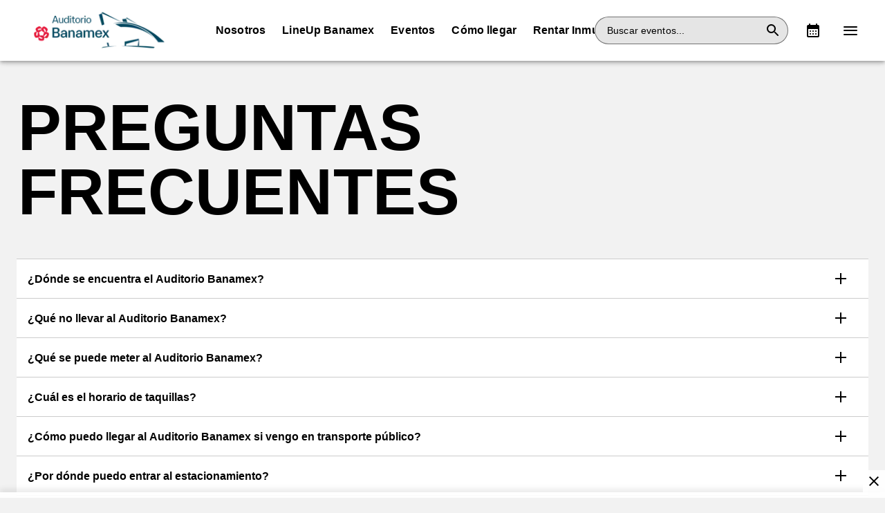

--- FILE ---
content_type: text/html; charset=utf-8
request_url: https://www.auditoriocitibanamex.com.mx/faqs
body_size: 23689
content:
<!DOCTYPE html><html dir="ltr"><head><meta charSet="utf-8" data-next-head=""/><meta name="viewport" content="width=device-width" data-next-head=""/><meta data-direction="ltr" data-next-head=""/><meta data-theme-id="38032" data-next-head=""/><link rel="preload" as="image" imageSrcSet="https://networksites.livenationinternational.com/networksites/d2reedr0/logo_auditoriobanamex.png?format=webp&amp;width=256&amp;quality=75 1x, https://networksites.livenationinternational.com/networksites/d2reedr0/logo_auditoriobanamex.png?format=webp&amp;width=384&amp;quality=75 2x" data-next-head=""/><title data-next-head="">FAQS</title><meta http-equiv="Content-Security-Policy" content="" data-next-head=""/><link rel="icon" type="image/png" href="https://networksites.livenationinternational.com/networksites/d2reedr0/logo_auditoriobanamex.png" data-next-head=""/><link rel="apple-touch-icon" href="https://networksites.livenationinternational.com/networksites/d2reedr0/logo_auditoriobanamex.png" data-next-head=""/><meta name="theme-color" content="#000000" data-next-head=""/><meta content="Preguntas frecuentes de Auditorio Banamex. " name="description" data-next-head=""/><meta content="FAQS, Preguntas frecuentes de Auditorio Banamex. " name="keywords" data-next-head=""/><meta property="og:site_name" content="www.auditoriocitibanamex.com.mx" data-next-head=""/><meta name="robots" content="index,follow" data-next-head=""/><meta property="og:image:url" content="https://networksites.livenationinternational.com/networksites/hblnc4to/auditorio-citibanamex-logo.png" data-next-head=""/><meta property="og:image" content="https://networksites.livenationinternational.com/networksites/hblnc4to/auditorio-citibanamex-logo.png" data-next-head=""/><meta property="og:image:width" content="600" data-next-head=""/><meta property="og:image:height" content="338" data-next-head=""/><meta property="og:description" content="Preguntas frecuentes de Auditorio Banamex. " data-next-head=""/><meta property="og:keywords" content="FAQS, Preguntas frecuentes de Auditorio Banamex. " data-next-head=""/><meta property="og:title" content="FAQS" data-next-head=""/><link rel="preconnect" href="https://fonts.bunny.net" data-next-head=""/><noscript data-next-head=""><link href="https://fonts.bunny.net/css?family=Poppins:400,700&amp;display=swap" rel="stylesheet"/><link href="https://fonts.bunny.net/css?family=Poppins:400,700&amp;display=swap" rel="stylesheet"/></noscript><style data-emotion="css-global 16z0rg7">#__next{display:-webkit-box;display:-webkit-flex;display:-ms-flexbox;display:flex;-webkit-flex-direction:column;-ms-flex-direction:column;flex-direction:column;min-height:100vh;}html{scroll-behavior:smooth;}html[dir=rtl] *[data-flipped-when-rtl]{-webkit-transform:scaleX(-1);-moz-transform:scaleX(-1);-ms-transform:scaleX(-1);transform:scaleX(-1);}body{margin:0;overflow:auto;}</style><meta name="emotion-insertion-point" content=""/><style data-emotion="diadc-ltr-global a6s1id">body{background-image:#F2F2F2;background-position:top center;background-size:cover;}</style><style data-emotion="diadc-ltr-global 2rfz98"></style><style data-emotion="diadc-ltr-global 1prfaxn">@keyframes mui-auto-fill{from{display:block;}}@keyframes mui-auto-fill-cancel{from{display:block;}}</style><style data-emotion="diadc-ltr-global mino0c">html{-webkit-font-smoothing:antialiased;-moz-osx-font-smoothing:grayscale;box-sizing:border-box;-webkit-text-size-adjust:100%;}*,*::before,*::after{box-sizing:inherit;}strong,b{font-weight:700;}body{margin:0;color:#000000;font-family:"Poppins",sans-serif;font-weight:400;font-size:1rem;line-height:1.5;letter-spacing:0.00938em;background-color:#f2f2f2;}@media print{body{background-color:#fff;}}body::backdrop{background-color:#f2f2f2;}a:focus-visible{outline:2px solid #0059de;outline-offset:2px;}</style><style data-emotion="diadc-ltr v8e2wc xcfzng fuiwie 157dazg 13fwg1n agjux3 1qlequ3 mv5w87 1h6oi7i 13e1p89 xlcb7v iygeyx c1hd9p jxixkj jg15hv 17112uw 1939agm 1yb0kxu 5v2ak0 w1u3ce 136uegb q7mezt 11jodu8 8u06a4 i9gxme 14mru52 1brn1xg 3xlnbt 8rnkcc 1s0horc 103l4wj 5q8x3v 62btqw 5cm1aq 1t5xd7z 127m1qe r7oqje 1p98lr wnfue5 mnqo6k 1b8uc0m 137kvzu 1lbzwoj abqyn 15830to 9vd5ud 1mcig7f zoz1s6 14caaz5 1cjromv i1r67d 1evjkdx b3vo36 1umyl3n sx5x20 11cgpkn 1i3mrx4 1ra2uhn 1ec33rg 1kj0zrv 1idpjiv 18q75xt qdnsy6 1j7mff2 1c5qedg">.diadc-ltr-v8e2wc{position:absolute;width:1px;clip:rect(0 0 0 0);overflow:hidden;background-color:white;white-space:nowrap;font-size:18px;}.diadc-ltr-v8e2wc:focus{position:fixed;display:block;top:0;clip:initial;width:auto;padding:8px;z-index:2000;}.diadc-ltr-xcfzng{position:sticky;top:0;z-index:1100;}.diadc-ltr-fuiwie{background-color:#ffffff;color:#000000;transition:box-shadow 300ms cubic-bezier(0.4, 0, 0.2, 1) 0ms;box-shadow:var(--Paper-shadow);background-image:var(--Paper-overlay);display:flex;flex-direction:column;width:100%;box-sizing:border-box;flex-shrink:0;position:static;--AppBar-background:#000000;--AppBar-color:#fff;background-color:var(--AppBar-background);color:var(--AppBar-color);background:#ffffff;color:#000000;}.diadc-ltr-fuiwie li:hover,.diadc-ltr-fuiwie a[role="button"]#logo:hover{background-color:transparent;}.diadc-ltr-fuiwie a[role="button"]:hover{background-color:rgba(0, 0, 0, 0.05);}.diadc-ltr-fuiwie a[aria-expanded=true]{background-color:rgba(0, 0, 0, 0.05);}.diadc-ltr-fuiwie div[role="button"]:hover:not(#active){background-color:rgba(0, 0, 0, 0.05);}@media (min-width:900px){.diadc-ltr-fuiwie{padding-right:24px;}}.diadc-ltr-157dazg{position:relative;display:flex;align-items:center;min-height:48px;min-height:56px;align-items:stretch;}.diadc-ltr-157dazg .MuiOutlinedInput-root.Mui-focused fieldset{border-color:#0059de;}.diadc-ltr-13fwg1n{display:inline-flex;align-items:center;justify-content:center;position:relative;box-sizing:border-box;-webkit-tap-highlight-color:transparent;background-color:transparent;outline:0;border:0;margin:0;border-radius:0;padding:0;cursor:pointer;user-select:none;vertical-align:middle;-moz-appearance:none;-webkit-appearance:none;text-decoration:none;color:inherit;display:flex;flex-grow:1;justify-content:flex-start;align-items:center;position:relative;text-decoration:none;min-width:0;box-sizing:border-box;text-align:left;padding-top:8px;padding-bottom:8px;transition:background-color 150ms cubic-bezier(0.4, 0, 0.2, 1) 0ms;padding-left:16px;padding-right:16px;flex-grow:0;flex-shrink:0;margin-right:auto;background:transparent;padding-right:8px;}.diadc-ltr-13fwg1n::-moz-focus-inner{border-style:none;}.diadc-ltr-13fwg1n.Mui-disabled{pointer-events:none;cursor:default;}@media print{.diadc-ltr-13fwg1n{color-adjust:exact;}}.diadc-ltr-13fwg1n:focus-visible{outline:2px solid #0059de;outline-offset:2px;}.diadc-ltr-13fwg1n:hover{text-decoration:none;background-color:rgba(0, 0, 0, 0.04);}@media (hover: none){.diadc-ltr-13fwg1n:hover{background-color:transparent;}}.diadc-ltr-13fwg1n.Mui-selected{background-color:rgba(0, 0, 0, 0.08);}.diadc-ltr-13fwg1n.Mui-selected.Mui-focusVisible{background-color:rgba(0, 0, 0, 0.2);}.diadc-ltr-13fwg1n.Mui-selected:hover{background-color:rgba(0, 0, 0, 0.12);}@media (hover: none){.diadc-ltr-13fwg1n.Mui-selected:hover{background-color:rgba(0, 0, 0, 0.08);}}.diadc-ltr-13fwg1n.Mui-focusVisible{background-color:rgba(0, 0, 0, 0.12);}.diadc-ltr-13fwg1n.Mui-disabled{opacity:0.38;}@media (min-width:768px){.diadc-ltr-13fwg1n{padding-left:24px;padding-right:16px;}}.diadc-ltr-agjux3{min-height:40px;width:100%;height:auto;aspect-ratio:auto;display:block;object-fit:contain;object-position:left;max-width:184px;max-height:40px;transition:ease 0.4s;}@media (min-width:900px){.diadc-ltr-agjux3{max-width:288px;max-height:72px;transition:ease 0.4s;}}.diadc-ltr-1qlequ3{display:flex;position:relative;flex-direction:row;overflow-x:auto;display:flex;align-items:stretch;scrollbar-width:none;list-style:none;padding:0;margin:0;padding-left:4px;min-width:0;flex-grow:1;}.diadc-ltr-1qlequ3>*{flex-shrink:0;}.diadc-ltr-1qlequ3>*[aria-hidden=true]{user-select:none;pointer-events:none;visibility:hidden;}.diadc-ltr-1qlequ3 a:hover{background-color:rgba(0, 0, 0, 0.05);}@media (max-width:767.95px){.diadc-ltr-1qlequ3{display:none;}}.diadc-ltr-mv5w87{display:inline-flex;align-items:center;justify-content:center;position:relative;box-sizing:border-box;-webkit-tap-highlight-color:transparent;background-color:transparent;outline:0;border:0;margin:0;border-radius:0;padding:0;cursor:pointer;user-select:none;vertical-align:middle;-moz-appearance:none;-webkit-appearance:none;text-decoration:none;color:inherit;display:flex;flex-grow:1;justify-content:flex-start;align-items:center;position:relative;text-decoration:none;min-width:0;box-sizing:border-box;text-align:left;padding-top:8px;padding-bottom:8px;transition:background-color 150ms cubic-bezier(0.4, 0, 0.2, 1) 0ms;padding-left:16px;padding-right:16px;padding:8px;height:100%;padding:8px 12px;}.diadc-ltr-mv5w87::-moz-focus-inner{border-style:none;}.diadc-ltr-mv5w87.Mui-disabled{pointer-events:none;cursor:default;}@media print{.diadc-ltr-mv5w87{color-adjust:exact;}}.diadc-ltr-mv5w87:focus-visible{outline:2px solid #0059de;outline-offset:2px;}.diadc-ltr-mv5w87:hover{text-decoration:none;background-color:rgba(0, 0, 0, 0.04);}@media (hover: none){.diadc-ltr-mv5w87:hover{background-color:transparent;}}.diadc-ltr-mv5w87.Mui-selected{background-color:rgba(0, 0, 0, 0.08);}.diadc-ltr-mv5w87.Mui-selected.Mui-focusVisible{background-color:rgba(0, 0, 0, 0.2);}.diadc-ltr-mv5w87.Mui-selected:hover{background-color:rgba(0, 0, 0, 0.12);}@media (hover: none){.diadc-ltr-mv5w87.Mui-selected:hover{background-color:rgba(0, 0, 0, 0.08);}}.diadc-ltr-mv5w87.Mui-focusVisible{background-color:rgba(0, 0, 0, 0.12);}.diadc-ltr-mv5w87.Mui-disabled{opacity:0.38;}.diadc-ltr-1h6oi7i{flex:1 1 auto;min-width:0;margin-top:4px;margin-bottom:4px;margin:0;}.MuiTypography-root:where(.diadc-ltr-1h6oi7i .MuiListItemText-primary){display:block;}.MuiTypography-root:where(.diadc-ltr-1h6oi7i .MuiListItemText-secondary){display:block;}.diadc-ltr-13e1p89{margin:0;font-family:"Poppins",sans-serif;font-weight:400;font-size:1rem;line-height:1.5;letter-spacing:0.00938em;font-weight:700;}.diadc-ltr-xlcb7v{display:flex;align-items:center;align-self:center;justify-content:flex-end;margin-right:8px;height:44px;}.diadc-ltr-xlcb7v.Mui-focused .MuiAutocomplete-clearIndicator{visibility:visible;}@media (pointer: fine){.diadc-ltr-xlcb7v:hover .MuiAutocomplete-clearIndicator{visibility:visible;}}.diadc-ltr-xlcb7v .MuiAutocomplete-tag{margin:3px;max-width:calc(100% - 6px);}.MuiAutocomplete-hasPopupIcon.diadc-ltr-xlcb7v .MuiAutocomplete-inputRoot,.MuiAutocomplete-hasClearIcon.diadc-ltr-xlcb7v .MuiAutocomplete-inputRoot{padding-right:30px;}.MuiAutocomplete-hasPopupIcon.MuiAutocomplete-hasClearIcon.diadc-ltr-xlcb7v .MuiAutocomplete-inputRoot{padding-right:56px;}.diadc-ltr-xlcb7v .MuiAutocomplete-inputRoot .MuiAutocomplete-input{width:0;min-width:30px;}.diadc-ltr-xlcb7v .MuiInput-root{padding-bottom:1px;}.diadc-ltr-xlcb7v .MuiInput-root .MuiInput-input{padding:4px 4px 4px 0px;}.diadc-ltr-xlcb7v .MuiInput-root.MuiInputBase-sizeSmall .MuiInput-input{padding:2px 4px 3px 0;}.diadc-ltr-xlcb7v .MuiOutlinedInput-root{padding:9px;}.MuiAutocomplete-hasPopupIcon.diadc-ltr-xlcb7v .MuiOutlinedInput-root,.MuiAutocomplete-hasClearIcon.diadc-ltr-xlcb7v .MuiOutlinedInput-root{padding-right:39px;}.MuiAutocomplete-hasPopupIcon.MuiAutocomplete-hasClearIcon.diadc-ltr-xlcb7v .MuiOutlinedInput-root{padding-right:65px;}.diadc-ltr-xlcb7v .MuiOutlinedInput-root .MuiAutocomplete-input{padding:7.5px 4px 7.5px 5px;}.diadc-ltr-xlcb7v .MuiOutlinedInput-root .MuiAutocomplete-endAdornment{right:9px;}.diadc-ltr-xlcb7v .MuiOutlinedInput-root.MuiInputBase-sizeSmall{padding-top:6px;padding-bottom:6px;padding-left:6px;}.diadc-ltr-xlcb7v .MuiOutlinedInput-root.MuiInputBase-sizeSmall .MuiAutocomplete-input{padding:2.5px 4px 2.5px 8px;}.diadc-ltr-xlcb7v .MuiFilledInput-root{padding-top:19px;padding-left:8px;}.MuiAutocomplete-hasPopupIcon.diadc-ltr-xlcb7v .MuiFilledInput-root,.MuiAutocomplete-hasClearIcon.diadc-ltr-xlcb7v .MuiFilledInput-root{padding-right:39px;}.MuiAutocomplete-hasPopupIcon.MuiAutocomplete-hasClearIcon.diadc-ltr-xlcb7v .MuiFilledInput-root{padding-right:65px;}.diadc-ltr-xlcb7v .MuiFilledInput-root .MuiFilledInput-input{padding:7px 4px;}.diadc-ltr-xlcb7v .MuiFilledInput-root .MuiAutocomplete-endAdornment{right:9px;}.diadc-ltr-xlcb7v .MuiFilledInput-root.MuiInputBase-sizeSmall{padding-bottom:1px;}.diadc-ltr-xlcb7v .MuiFilledInput-root.MuiInputBase-sizeSmall .MuiFilledInput-input{padding:2.5px 4px;}.diadc-ltr-xlcb7v .MuiInputBase-hiddenLabel{padding-top:8px;}.diadc-ltr-xlcb7v .MuiFilledInput-root.MuiInputBase-hiddenLabel{padding-top:0;padding-bottom:0;}.diadc-ltr-xlcb7v .MuiFilledInput-root.MuiInputBase-hiddenLabel .MuiAutocomplete-input{padding-top:16px;padding-bottom:17px;}.diadc-ltr-xlcb7v .MuiFilledInput-root.MuiInputBase-hiddenLabel.MuiInputBase-sizeSmall .MuiAutocomplete-input{padding-top:8px;padding-bottom:9px;}.diadc-ltr-xlcb7v .MuiAutocomplete-input{flex-grow:1;text-overflow:ellipsis;opacity:0;}.diadc-ltr-xlcb7v .MuiAutocomplete-input{opacity:1;}.diadc-ltr-xlcb7v .MuiFormControl-root{align-items:flex-end;border-radius:46px;}.diadc-ltr-xlcb7v .Mui-focused .MuiOutlinedInput-notchedOutline{border-color:#0059de!important;}.diadc-ltr-xlcb7v .MuiInputBase-root{font-size:14px;border-radius:1000px;display:flex;height:40px;color:#000000;align-items:center;border:1px solid;border-color:rgba(0, 0, 0, 0.5);}.diadc-ltr-xlcb7v .MuiInputBase-root ::placeholder{opacity:1;}.diadc-ltr-xlcb7v .MuiInputBase-root fieldset{display:none;}.diadc-ltr-xlcb7v .MuiOutlinedInput-root .MuiInputBase-input{padding:0px 0px 0px 8px;margin:0px;}@media (max-width:767.95px){.diadc-ltr-xlcb7v{width:100%;}}.diadc-ltr-xlcb7v .MuiInputBase-root{transition:width 0.3s ease-in-out;width:280px;background-color:rgba(0, 0, 0, 0.1);}.diadc-ltr-xlcb7v .MuiInputBase-root :hover{border-color:#000000;}@media (max-width:899.95px){.diadc-ltr-xlcb7v .MuiInputBase-root{width:100%;}}@media (max-width:767.95px){.diadc-ltr-xlcb7v{display:none;}}.diadc-ltr-iygeyx{position:absolute;overflow:hidden;white-space:nowrap;top:0;height:1px;width:1px;margin:-1px;}.diadc-ltr-c1hd9p{display:inline-flex;flex-direction:column;position:relative;min-width:0;padding:0;margin:0;border:0;vertical-align:top;width:100%;border-radius:6px;}.diadc-ltr-jxixkj{color:#999999;font-family:"Poppins",sans-serif;font-weight:400;font-size:1rem;line-height:1.4375em;letter-spacing:0.00938em;padding:0;position:relative;display:block;transform-origin:top left;white-space:nowrap;overflow:hidden;text-overflow:ellipsis;max-width:100%;position:absolute;left:0;top:0;transform:translate(0, 20px) scale(1);transform:translate(0, -1.5px) scale(0.75);transform-origin:top left;max-width:133%;transition:color 200ms cubic-bezier(0.0, 0, 0.2, 1) 0ms,transform 200ms cubic-bezier(0.0, 0, 0.2, 1) 0ms,max-width 200ms cubic-bezier(0.0, 0, 0.2, 1) 0ms;z-index:1;pointer-events:none;transform:translate(14px, 16px) scale(1);max-width:calc(100% - 24px);user-select:none;pointer-events:auto;max-width:calc(133% - 32px);transform:translate(14px, -9px) scale(0.75);background-color:inherit;}.diadc-ltr-jxixkj.Mui-focused{color:#000000;}.diadc-ltr-jxixkj.Mui-disabled{color:rgba(0, 0, 0, 0.38);}.diadc-ltr-jxixkj.Mui-error{color:#a80d16;}.diadc-ltr-jxixkj.MuiInputLabel-root.MuiFilledInput-root{color:#999999;}.diadc-ltr-jxixkj.MuiInputLabel-root.Mui-focused{color:#999999;}.diadc-ltr-jg15hv{border:0;clip:rect(0px, 0px, 0px, 0px);width:1px;height:1px;margin:-1px;padding:0;overflow:hidden;position:absolute;white-space:nowrap;}.diadc-ltr-17112uw{font-family:"Poppins",sans-serif;font-weight:400;font-size:1rem;line-height:1.4375em;letter-spacing:0.00938em;color:#000000;box-sizing:border-box;position:relative;cursor:text;display:inline-flex;align-items:center;width:100%;position:relative;border-radius:6px;padding-right:14px;border:1px solid #999999;border-radius:6px;background-color:#ffffff;}.diadc-ltr-17112uw.Mui-disabled{color:rgba(0, 0, 0, 0.38);cursor:default;}.diadc-ltr-17112uw:focus-visible{outline:2px solid #0059de;outline-offset:2px;}.diadc-ltr-17112uw:hover .MuiOutlinedInput-notchedOutline{border-color:#000000;}@media (hover: none){.diadc-ltr-17112uw:hover .MuiOutlinedInput-notchedOutline{border-color:rgba(0, 0, 0, 0.23);}}.diadc-ltr-17112uw.Mui-focused .MuiOutlinedInput-notchedOutline{border-width:2px;}.diadc-ltr-17112uw.Mui-focused .MuiOutlinedInput-notchedOutline{border-color:#000000;}.diadc-ltr-17112uw.Mui-error .MuiOutlinedInput-notchedOutline{border-color:#a80d16;}.diadc-ltr-17112uw.Mui-disabled .MuiOutlinedInput-notchedOutline{border-color:rgba(0, 0, 0, 0.26);}.diadc-ltr-17112uw:has(input:focus-visible){outline:2px solid #0059de;outline-offset:2px;}.diadc-ltr-1939agm{font:inherit;letter-spacing:inherit;color:currentColor;padding:4px 0 5px;border:0;box-sizing:content-box;background:none;height:1.4375em;margin:0;-webkit-tap-highlight-color:transparent;display:block;min-width:0;width:100%;animation-name:mui-auto-fill-cancel;animation-duration:10ms;padding:16.5px 14px;padding-right:0;padding:16.5px 26px;padding-inline-end:0;}.diadc-ltr-1939agm::-webkit-input-placeholder{color:currentColor;opacity:0.42;transition:opacity 200ms cubic-bezier(0.4, 0, 0.2, 1) 0ms;}.diadc-ltr-1939agm::-moz-placeholder{color:currentColor;opacity:0.42;transition:opacity 200ms cubic-bezier(0.4, 0, 0.2, 1) 0ms;}.diadc-ltr-1939agm::-ms-input-placeholder{color:currentColor;opacity:0.42;transition:opacity 200ms cubic-bezier(0.4, 0, 0.2, 1) 0ms;}.diadc-ltr-1939agm:focus{outline:0;}.diadc-ltr-1939agm:invalid{box-shadow:none;}.diadc-ltr-1939agm::-webkit-search-decoration{-webkit-appearance:none;}label[data-shrink=false]+.MuiInputBase-formControl .diadc-ltr-1939agm::-webkit-input-placeholder{opacity:0!important;}label[data-shrink=false]+.MuiInputBase-formControl .diadc-ltr-1939agm::-moz-placeholder{opacity:0!important;}label[data-shrink=false]+.MuiInputBase-formControl .diadc-ltr-1939agm::-ms-input-placeholder{opacity:0!important;}label[data-shrink=false]+.MuiInputBase-formControl .diadc-ltr-1939agm:focus::-webkit-input-placeholder{opacity:0.42;}label[data-shrink=false]+.MuiInputBase-formControl .diadc-ltr-1939agm:focus::-moz-placeholder{opacity:0.42;}label[data-shrink=false]+.MuiInputBase-formControl .diadc-ltr-1939agm:focus::-ms-input-placeholder{opacity:0.42;}.diadc-ltr-1939agm.Mui-disabled{opacity:1;-webkit-text-fill-color:rgba(0, 0, 0, 0.38);}.diadc-ltr-1939agm:-webkit-autofill{animation-duration:5000s;animation-name:mui-auto-fill;}.diadc-ltr-1939agm:-webkit-autofill{border-radius:inherit;}.diadc-ltr-1yb0kxu{user-select:none;width:1em;height:1em;display:inline-block;flex-shrink:0;transition:fill 200ms cubic-bezier(0.4, 0, 0.2, 1) 0ms;fill:currentColor;font-size:1.5rem;color:#000000;cursor:pointer;padding:0px;margin:0px;}.diadc-ltr-5v2ak0{text-align:left;position:absolute;bottom:0;right:0;top:-5px;left:0;margin:0;padding:0 8px;pointer-events:none;border-radius:inherit;border-style:solid;border-width:1px;overflow:hidden;min-width:0%;border-color:rgba(0, 0, 0, 0.23);}.diadc-ltr-w1u3ce{float:unset;width:auto;overflow:hidden;display:block;padding:0;height:11px;font-size:0.75em;visibility:hidden;max-width:0.01px;transition:max-width 50ms cubic-bezier(0.0, 0, 0.2, 1) 0ms;white-space:nowrap;max-width:100%;transition:max-width 100ms cubic-bezier(0.0, 0, 0.2, 1) 50ms;}.diadc-ltr-w1u3ce>span{padding-left:5px;padding-right:5px;display:inline-block;opacity:0;visibility:visible;}.diadc-ltr-136uegb{display:inline-flex;align-items:center;justify-content:center;position:relative;box-sizing:border-box;-webkit-tap-highlight-color:transparent;background-color:transparent;outline:0;border:0;margin:0;border-radius:0;padding:0;cursor:pointer;user-select:none;vertical-align:middle;-moz-appearance:none;-webkit-appearance:none;text-decoration:none;color:inherit;display:flex;flex-grow:1;justify-content:flex-start;align-items:center;position:relative;text-decoration:none;min-width:0;box-sizing:border-box;text-align:left;padding-top:8px;padding-bottom:8px;transition:background-color 150ms cubic-bezier(0.4, 0, 0.2, 1) 0ms;padding-left:16px;padding-right:16px;flex-grow:0;flex-shrink:0;margin-left:0px;}.diadc-ltr-136uegb::-moz-focus-inner{border-style:none;}.diadc-ltr-136uegb.Mui-disabled{pointer-events:none;cursor:default;}@media print{.diadc-ltr-136uegb{color-adjust:exact;}}.diadc-ltr-136uegb:focus-visible{outline:2px solid #0059de;outline-offset:2px;}.diadc-ltr-136uegb:hover{text-decoration:none;background-color:rgba(0, 0, 0, 0.04);}@media (hover: none){.diadc-ltr-136uegb:hover{background-color:transparent;}}.diadc-ltr-136uegb.Mui-selected{background-color:rgba(0, 0, 0, 0.08);}.diadc-ltr-136uegb.Mui-selected.Mui-focusVisible{background-color:rgba(0, 0, 0, 0.2);}.diadc-ltr-136uegb.Mui-selected:hover{background-color:rgba(0, 0, 0, 0.12);}@media (hover: none){.diadc-ltr-136uegb.Mui-selected:hover{background-color:rgba(0, 0, 0, 0.08);}}.diadc-ltr-136uegb.Mui-focusVisible{background-color:rgba(0, 0, 0, 0.12);}.diadc-ltr-136uegb.Mui-disabled{opacity:0.38;}@media (max-width:899.95px){.diadc-ltr-136uegb{width:44px;display:flex;justify-content:center;align-content:center;}}.diadc-ltr-q7mezt{user-select:none;width:1em;height:1em;display:inline-block;flex-shrink:0;transition:fill 200ms cubic-bezier(0.4, 0, 0.2, 1) 0ms;fill:currentColor;font-size:1.5rem;}.diadc-ltr-11jodu8{display:inline-flex;align-items:center;justify-content:center;position:relative;box-sizing:border-box;-webkit-tap-highlight-color:transparent;background-color:transparent;outline:0;border:0;margin:0;border-radius:0;padding:0;cursor:pointer;user-select:none;vertical-align:middle;-moz-appearance:none;-webkit-appearance:none;text-decoration:none;color:inherit;display:flex;flex-grow:1;justify-content:flex-start;align-items:center;position:relative;text-decoration:none;min-width:0;box-sizing:border-box;text-align:left;padding-top:8px;padding-bottom:8px;transition:background-color 150ms cubic-bezier(0.4, 0, 0.2, 1) 0ms;padding-left:16px;padding-right:16px;flex-grow:0;flex-shrink:0;}.diadc-ltr-11jodu8::-moz-focus-inner{border-style:none;}.diadc-ltr-11jodu8.Mui-disabled{pointer-events:none;cursor:default;}@media print{.diadc-ltr-11jodu8{color-adjust:exact;}}.diadc-ltr-11jodu8:focus-visible{outline:2px solid #0059de;outline-offset:2px;}.diadc-ltr-11jodu8:hover{text-decoration:none;background-color:rgba(0, 0, 0, 0.04);}@media (hover: none){.diadc-ltr-11jodu8:hover{background-color:transparent;}}.diadc-ltr-11jodu8.Mui-selected{background-color:rgba(0, 0, 0, 0.08);}.diadc-ltr-11jodu8.Mui-selected.Mui-focusVisible{background-color:rgba(0, 0, 0, 0.2);}.diadc-ltr-11jodu8.Mui-selected:hover{background-color:rgba(0, 0, 0, 0.12);}@media (hover: none){.diadc-ltr-11jodu8.Mui-selected:hover{background-color:rgba(0, 0, 0, 0.08);}}.diadc-ltr-11jodu8.Mui-focusVisible{background-color:rgba(0, 0, 0, 0.12);}.diadc-ltr-11jodu8.Mui-disabled{opacity:0.38;}.diadc-ltr-8u06a4{width:20px;height:calc(20px - 7px);position:relative;transform:rotate(0deg);transition:.5s ease-in-out;cursor:pointer;}.diadc-ltr-8u06a4>span{height:2px;display:block;position:absolute;width:100%;background:#000000;border-radius:9px;opacity:1;left:0;transform:rotate(0deg);transition:.25s ease-in-out;}.diadc-ltr-8u06a4.open>span{background:#ffffff;}.diadc-ltr-8u06a4>span.line1{top:0px;transform-origin:left center;}.diadc-ltr-8u06a4>span.line2{top:50%;transform:translateY(-50%);transform-origin:left center;}.diadc-ltr-8u06a4>span.line3{bottom:0px;transform-origin:left center;}.diadc-ltr-8u06a4.open span.line1{top:0px;left:5px;transform:rotate(45deg);}.diadc-ltr-8u06a4.open span.line2{width:0%;opacity:0;}.diadc-ltr-8u06a4.open span.line3{bottom:-3px;left:5px;transform:rotate(-45deg);}.diadc-ltr-i9gxme{flex-grow:1;}.diadc-ltr-14mru52{display:flex;flex-direction:column;justify-content:center;margin:56px auto;scroll-margin-top:56px;max-width:1304px;padding:0px 24px;}@media (max-width:767.95px){.diadc-ltr-14mru52{margin:40px auto;}}@media (max-width:767.95px){.diadc-ltr-14mru52{padding:0px 16px;}}.diadc-ltr-1brn1xg{width:100%;margin-left:auto;box-sizing:border-box;margin-right:auto;background-color:#ffffff;padding:40px 0px;}.diadc-ltr-1brn1xg #copyright *{color:#000000;}.diadc-ltr-1brn1xg ul{list-style-type:none;padding:0;}.diadc-ltr-3xlnbt{width:100%;margin-left:auto;box-sizing:border-box;margin-right:auto;padding-left:16px;padding-right:16px;}@media (min-width:768px){.diadc-ltr-3xlnbt{padding-left:24px;padding-right:24px;}}@media (min-width:1304px){.diadc-ltr-3xlnbt{max-width:1304px;}}.diadc-ltr-8rnkcc{box-sizing:border-box;display:flex;flex-wrap:wrap;width:100%;flex-direction:row;justify-content:space-between;}.diadc-ltr-1s0horc{box-sizing:border-box;margin:0;flex-direction:row;flex-basis:100%;flex-grow:0;max-width:100%;}@media (min-width:768px){.diadc-ltr-1s0horc{flex-basis:100%;flex-grow:0;max-width:100%;}}@media (min-width:900px){.diadc-ltr-1s0horc{flex-basis:66.666667%;flex-grow:0;max-width:66.666667%;}}@media (min-width:1100px){.diadc-ltr-1s0horc{flex-basis:66.666667%;flex-grow:0;max-width:66.666667%;}}@media (min-width:1304px){.diadc-ltr-1s0horc{flex-basis:66.666667%;flex-grow:0;max-width:66.666667%;}}.diadc-ltr-103l4wj{box-sizing:border-box;display:flex;flex-wrap:wrap;width:100%;flex-direction:row;row-gap:16px;}.diadc-ltr-5q8x3v{box-sizing:border-box;margin:0;flex-direction:row;padding-right:16px;}@media (min-width:900px){.diadc-ltr-5q8x3v{flex-basis:100%;flex-grow:0;max-width:100%;}}@media (min-width:1100px){.diadc-ltr-5q8x3v{flex-basis:100%;flex-grow:0;max-width:100%;}}@media (min-width:1304px){.diadc-ltr-5q8x3v{flex-basis:100%;flex-grow:0;max-width:100%;}}@media (min-width:0px){.diadc-ltr-5q8x3v{display:none;}}@media (min-width:900px){.diadc-ltr-5q8x3v{display:block;}}.diadc-ltr-62btqw{margin:0;font-family:"Poppins",sans-serif;color:#000000;font-size:1rem;line-height:1.375rem;margin-bottom:16px;color:#000000;font-weight:bold;margin-bottom:16px;background-color:#ffffff;margin-top:0px;}.diadc-ltr-5cm1aq{color:#000000;}.diadc-ltr-1t5xd7z{margin:0;font:inherit;line-height:inherit;letter-spacing:inherit;color:inherit;text-decoration:none;color:inherit;font-size:14px;}.diadc-ltr-1t5xd7z:hover{text-decoration:underline;}.diadc-ltr-127m1qe{box-sizing:border-box;margin:0;flex-direction:row;flex-basis:100%;flex-grow:0;max-width:100%;}@media (min-width:768px){.diadc-ltr-127m1qe{flex-basis:100%;flex-grow:0;max-width:100%;}}@media (min-width:900px){.diadc-ltr-127m1qe{flex-basis:100%;flex-grow:0;max-width:100%;}}@media (min-width:1100px){.diadc-ltr-127m1qe{flex-basis:100%;flex-grow:0;max-width:100%;}}@media (min-width:1304px){.diadc-ltr-127m1qe{flex-basis:100%;flex-grow:0;max-width:100%;}}@media (min-width:0px){.diadc-ltr-127m1qe{display:block;}}@media (min-width:900px){.diadc-ltr-127m1qe{display:none;}}.diadc-ltr-r7oqje{margin-bottom:32px;}.diadc-ltr-r7oqje .MuiAccordion-root{border-top:1px solid rgba(0, 0, 0, 0.2)!important;background-color:#ffffff;background-image:none;}.diadc-ltr-r7oqje .MuiAccordion-root:last-child{border-bottom:1px solid rgba(0, 0, 0, 0.2)!important;}.diadc-ltr-r7oqje [data-component='OpenCloseIcon']:before{background:#000000;}.diadc-ltr-r7oqje [data-component='OpenCloseIcon']:after{background:#000000;}.diadc-ltr-r7oqje #panel-header{background-color:#ffffff;}.diadc-ltr-r7oqje h2{color:#000000;}.diadc-ltr-r7oqje div p{color:#000000!important;}.diadc-ltr-r7oqje a{color:#000000!important;}.diadc-ltr-r7oqje a:visited{color:#000000!important;}.diadc-ltr-r7oqje div{background-color:#ffffff;}.diadc-ltr-r7oqje .MuiAccordionDetails-root{background-color:#ffffff;}.diadc-ltr-1p98lr{background-color:#ffffff;color:#000000;transition:box-shadow 300ms cubic-bezier(0.4, 0, 0.2, 1) 0ms;box-shadow:var(--Paper-shadow);background-image:var(--Paper-overlay);position:relative;transition:margin 150ms cubic-bezier(0.4, 0, 0.2, 1) 0ms;overflow-anchor:none;border-top:1px solid rgba(0, 0, 0, 0.2);border-bottom:1px solid rgba(0, 0, 0, 0.2);background-color:#ffffff;box-shadow:none;}.diadc-ltr-1p98lr::before{position:absolute;left:0;top:-1px;right:0;height:1px;content:"";opacity:1;background-color:rgba(0, 0, 0, 0.12);transition:opacity 150ms cubic-bezier(0.4, 0, 0.2, 1) 0ms,background-color 150ms cubic-bezier(0.4, 0, 0.2, 1) 0ms;}.diadc-ltr-1p98lr:first-of-type::before{display:none;}.diadc-ltr-1p98lr.Mui-expanded::before{opacity:0;}.diadc-ltr-1p98lr.Mui-expanded:first-of-type{margin-top:0;}.diadc-ltr-1p98lr.Mui-expanded:last-of-type{margin-bottom:0;}.diadc-ltr-1p98lr.Mui-expanded+.diadc-ltr-1p98lr.Mui-expanded::before{display:none;}.diadc-ltr-1p98lr.Mui-disabled{background-color:rgba(0, 0, 0, 0.12);}.diadc-ltr-1p98lr.Mui-expanded{margin:16px 0;}.diadc-ltr-1p98lr button:focus-visible{outline-offset:-2px;}.diadc-ltr-1p98lr:not(:last-child){border-bottom:0;}.diadc-ltr-1p98lr:before{display:none;}.diadc-ltr-1p98lr.Mui-expanded{margin:auto;}.diadc-ltr-wnfue5{all:unset;}.diadc-ltr-mnqo6k{display:inline-flex;align-items:center;justify-content:center;position:relative;box-sizing:border-box;-webkit-tap-highlight-color:transparent;background-color:transparent;outline:0;border:0;margin:0;border-radius:0;padding:0;cursor:pointer;user-select:none;vertical-align:middle;-moz-appearance:none;-webkit-appearance:none;text-decoration:none;color:inherit;display:flex;width:100%;min-height:48px;padding:0px 16px;transition:min-height 150ms cubic-bezier(0.4, 0, 0.2, 1) 0ms,background-color 150ms cubic-bezier(0.4, 0, 0.2, 1) 0ms;min-height:56px;height:auto;font-family:"Poppins",sans-serif;}.diadc-ltr-mnqo6k::-moz-focus-inner{border-style:none;}.diadc-ltr-mnqo6k.Mui-disabled{pointer-events:none;cursor:default;}@media print{.diadc-ltr-mnqo6k{color-adjust:exact;}}.diadc-ltr-mnqo6k:focus-visible{outline:2px solid #0059de;outline-offset:2px;}.diadc-ltr-mnqo6k.Mui-focusVisible{background-color:rgba(0, 0, 0, 0.12);}.diadc-ltr-mnqo6k.Mui-disabled{opacity:0.38;}.diadc-ltr-mnqo6k:hover:not(.Mui-disabled){cursor:pointer;}.diadc-ltr-mnqo6k.Mui-expanded{min-height:64px;}.diadc-ltr-mnqo6k .MuiAccordionSummary-content{align-items:center;}.diadc-ltr-mnqo6k.Mui-expanded{border-bottom:none;min-height:56px;height:auto;}.diadc-ltr-mnqo6k p{width:calc(100% - 32px);}.diadc-ltr-mnqo6k .Mui-expanded{margin:0 0;}.diadc-ltr-1b8uc0m{display:flex;text-align:start;flex-grow:1;margin:12px 0;transition:margin 150ms cubic-bezier(0.4, 0, 0.2, 1) 0ms;}.diadc-ltr-1b8uc0m.Mui-expanded{margin:20px 0;}.diadc-ltr-137kvzu{margin:0;font-size:1rem;line-height:1.5625rem;font-weight:700;}.diadc-ltr-1lbzwoj{position:relative;width:16px;height:16px;}.diadc-ltr-1lbzwoj:before{content:'';position:absolute;top:50%;transform:translateY(-50%);width:100%;height:2px;background:#000000;}.diadc-ltr-1lbzwoj:after{content:'';transition:all 200ms cubic-bezier(0.4, 0, 1, 1);position:absolute;left:50%;transform:translateX(-50%);height:100%;width:2px;background:#000000;}.diadc-ltr-abqyn{height:0;overflow:hidden;transition:height 300ms cubic-bezier(0.4, 0, 0.2, 1) 0ms;visibility:hidden;}.diadc-ltr-15830to{display:flex;width:100%;}.diadc-ltr-9vd5ud{width:100%;}.diadc-ltr-1mcig7f{padding:8px 16px 16px;padding:0px 16px;flex-direction:column;overflow:auto;font-family:"Poppins",sans-serif;}.diadc-ltr-1mcig7f img{max-width:100%;height:auto;}.diadc-ltr-1mcig7f p{padding:0;margin-top:0;}.diadc-ltr-1mcig7f a{color:#000000;}.diadc-ltr-1mcig7f a:visited{color:#999999;}.diadc-ltr-zoz1s6{box-sizing:border-box;margin:0;flex-direction:row;flex-basis:100%;flex-grow:0;max-width:100%;}@media (min-width:768px){.diadc-ltr-zoz1s6{flex-basis:100%;flex-grow:0;max-width:100%;}}@media (min-width:900px){.diadc-ltr-zoz1s6{flex-basis:33.333333%;flex-grow:0;max-width:33.333333%;}}@media (min-width:1100px){.diadc-ltr-zoz1s6{flex-basis:33.333333%;flex-grow:0;max-width:33.333333%;}}@media (min-width:1304px){.diadc-ltr-zoz1s6{flex-basis:33.333333%;flex-grow:0;max-width:33.333333%;}}@media (max-width:899.95px){.diadc-ltr-zoz1s6{display:grid;grid-template-columns:repeat(2, 1fr);gap:32px;}}@media (max-width:767.95px){.diadc-ltr-zoz1s6{grid-template-columns:1fr;}}.diadc-ltr-14caaz5{margin-bottom:24px;margin-top:32px;}.diadc-ltr-1cjromv{box-sizing:border-box;display:flex;flex-wrap:wrap;width:100%;flex-direction:row;margin-top:calc(-1 * 16px);width:calc(100% + 16px);margin-left:calc(-1 * 16px);align-items:center;}.diadc-ltr-1cjromv>.MuiGrid-item{padding-top:16px;}.diadc-ltr-1cjromv>.MuiGrid-item{padding-left:16px;}.diadc-ltr-i1r67d{box-sizing:border-box;margin:0;flex-direction:row;flex-basis:33.333333%;flex-grow:0;max-width:33.333333%;}@media (min-width:768px){.diadc-ltr-i1r67d{flex-basis:16.666667%;flex-grow:0;max-width:16.666667%;}}@media (min-width:900px){.diadc-ltr-i1r67d{flex-basis:33.333333%;flex-grow:0;max-width:33.333333%;}}@media (min-width:1100px){.diadc-ltr-i1r67d{flex-basis:33.333333%;flex-grow:0;max-width:33.333333%;}}@media (min-width:1304px){.diadc-ltr-i1r67d{flex-basis:33.333333%;flex-grow:0;max-width:33.333333%;}}.diadc-ltr-1evjkdx{margin:0;flex-shrink:0;border-width:0;border-style:solid;border-color:rgba(0, 0, 0, 0.12);border-bottom-width:thin;border-color:rgba(153, 153, 153, 0.2);border-color:rgba(0, 0, 0, 0.2)!important;margin-top:40px;}.diadc-ltr-b3vo36{margin-top:32px;font-size:14px;}.diadc-ltr-1umyl3n{margin:0;font-size:1rem;line-height:1.5625rem;}.diadc-ltr-1umyl3n.diadc-ltr-1umyl3n a{color:#000000;}.diadc-ltr-1umyl3n.diadc-ltr-1umyl3n a:visited{color:#000000;}.diadc-ltr-sx5x20{border-radius:0;position:sticky;bottom:0;z-index:1100;display:flex;flex-direction:column;}.diadc-ltr-sx5x20>*{border-radius:0!important;}.diadc-ltr-11cgpkn{border:0;clip:rect(0 0 0 0);clip-path:inset(50%);height:1px;margin:-1px;overflow:hidden;padding:0;position:absolute;white-space:nowrap;width:1px;}.diadc-ltr-1i3mrx4{width:100%;margin-left:auto;box-sizing:border-box;margin-right:auto;display:flex;flex-direction:column;justify-content:center;margin:56px auto;scroll-margin-top:56px;max-width:1304px;padding:0px 24px;}@media (max-width:767.95px){.diadc-ltr-1i3mrx4{margin:40px auto;}}@media (max-width:767.95px){.diadc-ltr-1i3mrx4{padding:0px 16px;}}.diadc-ltr-1ra2uhn{width:100%;margin-left:auto;box-sizing:border-box;margin-right:auto;}@media (min-width:1304px){.diadc-ltr-1ra2uhn{max-width:1304px;}}.diadc-ltr-1ec33rg{box-sizing:border-box;display:flex;flex-wrap:wrap;width:100%;flex-direction:row;max-width:1304px;justify-content:center;width:100%;}.diadc-ltr-1kj0zrv{box-sizing:border-box;margin:0;flex-direction:row;width:100%;}@media (min-width:1100px){.diadc-ltr-1kj0zrv{flex-basis:83.333333%;flex-grow:0;max-width:83.333333%;}}@media (min-width:1304px){.diadc-ltr-1kj0zrv{flex-basis:83.333333%;flex-grow:0;max-width:83.333333%;}}.diadc-ltr-1idpjiv.rich-text-module{word-break:break-word;font-size:16px;color:#000000;}.diadc-ltr-1idpjiv.rich-text-module h1{font-weight:700;font-size:26px;line-height:32px;}@media (min-width:900px){.diadc-ltr-1idpjiv.rich-text-module h1{font-size:36px;line-height:42px;}}.diadc-ltr-1idpjiv.rich-text-module h2{font-weight:700;font-size:20px;line-height:26px;}@media (min-width:900px){.diadc-ltr-1idpjiv.rich-text-module h2{font-size:26px;line-height:32px;}}.diadc-ltr-1idpjiv.rich-text-module h3{font-weight:700;font-size:18px;line-height:24px;}@media (min-width:900px){.diadc-ltr-1idpjiv.rich-text-module h3{font-size:20px;line-height:26px;}}.diadc-ltr-1idpjiv.rich-text-module h4{font-weight:700;font-size:16px;line-height:22px;}.diadc-ltr-1idpjiv.rich-text-module h5{font-weight:700;font-size:14px;line-height:20px;}.diadc-ltr-1idpjiv.rich-text-module h6{font-weight:700;font-size:12px;line-height:18px;}.diadc-ltr-1idpjiv.rich-text-module a{color:#000000;}.diadc-ltr-1idpjiv.rich-text-module img,.diadc-ltr-1idpjiv.rich-text-module p>img{max-width:100%;}@media (max-width:899.95px){.diadc-ltr-1idpjiv.rich-text-module iframe{width:100%;}}.diadc-ltr-1idpjiv.rich-text-3-col{display:flex;justify-content:space-around;flex-direction:column;}.diadc-ltr-1idpjiv.rich-text-3-col .col{min-width:33.3333%;padding:15px 0px;}@media (min-width:1024px){.diadc-ltr-1idpjiv.rich-text-3-col{flex-direction:row;}.diadc-ltr-1idpjiv.rich-text-3-col .col{padding:0px 30px;}}.diadc-ltr-18q75xt{position:fixed;bottom:0;z-index:1100;display:flex;flex-direction:column;width:100%;}.diadc-ltr-qdnsy6{width:100%;position:relative;bottom:0;background-color:#ffffffE6;padding-top:4px;padding-bottom:4px;box-shadow:0 -4px 8px 0 rgba(0, 0, 0, 0.1);display:flex;justify-content:center;align-items:center;}.diadc-ltr-1j7mff2{display:inline-flex;align-items:center;justify-content:center;position:relative;box-sizing:border-box;-webkit-tap-highlight-color:transparent;background-color:transparent;outline:0;border:0;margin:0;border-radius:0;padding:0;cursor:pointer;user-select:none;vertical-align:middle;-moz-appearance:none;-webkit-appearance:none;text-decoration:none;color:inherit;position:absolute;right:0;top:-32px;width:32px;height:32px;background-color:#ffffffE6;display:flex;}.diadc-ltr-1j7mff2::-moz-focus-inner{border-style:none;}.diadc-ltr-1j7mff2.Mui-disabled{pointer-events:none;cursor:default;}@media print{.diadc-ltr-1j7mff2{color-adjust:exact;}}.diadc-ltr-1j7mff2:focus-visible{outline:2px solid #0059de;outline-offset:2px;}.diadc-ltr-1c5qedg{user-select:none;width:1em;height:1em;display:inline-block;flex-shrink:0;transition:fill 200ms cubic-bezier(0.4, 0, 0.2, 1) 0ms;fill:currentColor;font-size:1.5rem;color:#000000;margin-left:auto;margin-right:auto;align-self:center;cursor:pointer;}</style><noscript data-n-css=""></noscript><script defer="" nomodule="" src="/_next/static/chunks/polyfills-42372ed130431b0a.js"></script><script defer="" src="/_next/static/chunks/344.17556212d0b70ed8.js"></script><script src="/_next/static/chunks/webpack-49aa4c9c9f94319a.js" defer=""></script><script src="/_next/static/chunks/framework-0375c3968aff1b11.js" defer=""></script><script src="/_next/static/chunks/main-ade69c3c8f8d2d55.js" defer=""></script><script src="/_next/static/chunks/pages/_app-35fa4903f9692acc.js" defer=""></script><script src="/_next/static/chunks/32f36161-59b3c60fded95ce7.js" defer=""></script><script src="/_next/static/chunks/576-1282d634043bcd42.js" defer=""></script><script src="/_next/static/chunks/277-8fc762c50c734f7f.js" defer=""></script><script src="/_next/static/chunks/232-e4a2edb54ae5f7c4.js" defer=""></script><script src="/_next/static/chunks/pages/_site/%5BsiteId%5D/%5B%5B...path%5D%5D-5a534dd3ec58f274.js" defer=""></script><script src="/_next/static/7FA-6FpAjTg5sH0CHXJ3e/_buildManifest.js" defer=""></script><script src="/_next/static/7FA-6FpAjTg5sH0CHXJ3e/_ssgManifest.js" defer=""></script></head><body><div id="__next"><aside role="complementary" aria-label="Saltar al contenido principal"><a href="#main" class="diadc-ltr-v8e2wc">Saltar al contenido principal</a></aside><header class="diadc-ltr-xcfzng"><div class="MuiPaper-root MuiPaper-elevation MuiPaper-elevation4 MuiAppBar-root MuiAppBar-colorPrimary MuiAppBar-positionStatic diadc-ltr-fuiwie" style="--Paper-shadow:0px 2px 4px -1px rgba(0,0,0,0.2),0px 4px 5px 0px rgba(0,0,0,0.14),0px 1px 10px 0px rgba(0,0,0,0.12)"><nav class="MuiToolbar-root MuiToolbar-dense diadc-ltr-157dazg" aria-label="Primario"><a class="MuiButtonBase-root MuiListItemButton-root MuiListItemButton-gutters MuiListItemButton-root MuiListItemButton-gutters diadc-ltr-13fwg1n" tabindex="0" id="logo" href="/"><img alt="Site logo - www.auditoriocitibanamex.com.mx - go to homepage" width="140" height="0" decoding="async" data-nimg="1" class="diadc-ltr-agjux3" style="color:transparent" srcSet="https://networksites.livenationinternational.com/networksites/d2reedr0/logo_auditoriobanamex.png?format=webp&amp;width=256&amp;quality=75 1x, https://networksites.livenationinternational.com/networksites/d2reedr0/logo_auditoriobanamex.png?format=webp&amp;width=384&amp;quality=75 2x" src="https://networksites.livenationinternational.com/networksites/d2reedr0/logo_auditoriobanamex.png?format=webp&amp;width=384&amp;quality=75"/></a><ul class="diadc-ltr-1qlequ3"><li><a class="MuiButtonBase-root MuiListItemButton-root MuiListItemButton-gutters MuiListItemButton-root MuiListItemButton-gutters diadc-ltr-mv5w87" tabindex="0" id="navigation-horizontal-item-0" href="/nosotros"><div class="MuiListItemText-root diadc-ltr-1h6oi7i"><span class="MuiTypography-root MuiTypography-body1 MuiListItemText-primary diadc-ltr-13e1p89">Nosotros</span></div></a></li><li><a class="MuiButtonBase-root MuiListItemButton-root MuiListItemButton-gutters MuiListItemButton-root MuiListItemButton-gutters diadc-ltr-mv5w87" tabindex="0" id="navigation-horizontal-item-1" href="/tarjeta-lineup-banamex"><div class="MuiListItemText-root diadc-ltr-1h6oi7i"><span class="MuiTypography-root MuiTypography-body1 MuiListItemText-primary diadc-ltr-13e1p89">LineUp Banamex</span></div></a></li><li><a class="MuiButtonBase-root MuiListItemButton-root MuiListItemButton-gutters MuiListItemButton-root MuiListItemButton-gutters diadc-ltr-mv5w87" tabindex="0" id="navigation-horizontal-item-2" href="/eventos"><div class="MuiListItemText-root diadc-ltr-1h6oi7i"><span class="MuiTypography-root MuiTypography-body1 MuiListItemText-primary diadc-ltr-13e1p89">Eventos</span></div></a></li><li><a class="MuiButtonBase-root MuiListItemButton-root MuiListItemButton-gutters MuiListItemButton-root MuiListItemButton-gutters diadc-ltr-mv5w87" tabindex="0" id="navigation-horizontal-item-3" href="/como-llegar"><div class="MuiListItemText-root diadc-ltr-1h6oi7i"><span class="MuiTypography-root MuiTypography-body1 MuiListItemText-primary diadc-ltr-13e1p89">Cómo llegar</span></div></a></li><li><a class="MuiButtonBase-root MuiListItemButton-root MuiListItemButton-gutters MuiListItemButton-root MuiListItemButton-gutters diadc-ltr-mv5w87" tabindex="0" id="navigation-horizontal-item-4" href="/rentar-inmueble"><div class="MuiListItemText-root diadc-ltr-1h6oi7i"><span class="MuiTypography-root MuiTypography-body1 MuiListItemText-primary diadc-ltr-13e1p89">Rentar Inmueble</span></div></a></li><li><a class="MuiButtonBase-root MuiListItemButton-root MuiListItemButton-gutters MuiListItemButton-root MuiListItemButton-gutters diadc-ltr-mv5w87" tabindex="0" id="navigation-horizontal-item-5" href="/red-de-inmuebles"><div class="MuiListItemText-root diadc-ltr-1h6oi7i"><span class="MuiTypography-root MuiTypography-body1 MuiListItemText-primary diadc-ltr-13e1p89">Red de inmuebles</span></div></a></li><li><a class="MuiButtonBase-root MuiListItemButton-root MuiListItemButton-gutters MuiListItemButton-root MuiListItemButton-gutters diadc-ltr-mv5w87" tabindex="0" id="navigation-horizontal-item-6" href="/espacios-corporativos"><div class="MuiListItemText-root diadc-ltr-1h6oi7i"><span class="MuiTypography-root MuiTypography-body1 MuiListItemText-primary diadc-ltr-13e1p89">Espacios Corporativos </span></div></a></li><li><a class="MuiButtonBase-root MuiListItemButton-root MuiListItemButton-gutters MuiListItemButton-root MuiListItemButton-gutters diadc-ltr-mv5w87" tabindex="0" id="navigation-horizontal-item-7" href="/faqs"><div class="MuiListItemText-root diadc-ltr-1h6oi7i"><span class="MuiTypography-root MuiTypography-body1 MuiListItemText-primary diadc-ltr-13e1p89">Faqs</span></div></a></li></ul><div class="MuiAutocomplete-root diadc-ltr-xlcb7v" aria-owns=":R53lal956:-listbox" data-testid="navbar-search-autocomplete"><div id="announce" aria-live="polite" class="diadc-ltr-iygeyx"></div><div class="MuiFormControl-root MuiFormControl-fullWidth MuiTextField-root diadc-ltr-c1hd9p" data-testid="navbar-search-input"><label class="MuiFormLabel-root MuiInputLabel-root MuiInputLabel-formControl MuiInputLabel-animated MuiInputLabel-shrink MuiInputLabel-sizeMedium MuiInputLabel-outlined MuiFormLabel-colorPrimary MuiInputLabel-root MuiInputLabel-formControl MuiInputLabel-animated MuiInputLabel-shrink MuiInputLabel-sizeMedium MuiInputLabel-outlined diadc-ltr-jxixkj" data-shrink="true" for=":R53lal956:" id=":R53lal956:-label"><span class="diadc-ltr-jg15hv">Buscar eventos...</span></label><div class="MuiInputBase-root MuiOutlinedInput-root MuiInputBase-colorPrimary MuiInputBase-fullWidth MuiInputBase-formControl MuiInputBase-adornedEnd MuiAutocomplete-inputRoot diadc-ltr-17112uw"><input aria-invalid="false" autoComplete="off" id=":R53lal956:" placeholder="Buscar eventos..." type="text" class="MuiInputBase-input MuiOutlinedInput-input MuiInputBase-inputAdornedEnd MuiAutocomplete-input MuiAutocomplete-inputFocused diadc-ltr-1939agm" aria-activedescendant="" aria-autocomplete="list" aria-controls=":R53lal956:-listbox" aria-expanded="false" autoCapitalize="none" spellcheck="false" role="combobox" value=""/><svg class="MuiSvgIcon-root MuiSvgIcon-fontSizeMedium diadc-ltr-1yb0kxu" focusable="false" aria-hidden="true" viewBox="0 0 24 24" data-testid="SearchRoundedIcon" aria-label="Ver todos los resultados"><path d="M15.5 14h-.79l-.28-.27c1.2-1.4 1.82-3.31 1.48-5.34-.47-2.78-2.79-5-5.59-5.34-4.23-.52-7.79 3.04-7.27 7.27.34 2.8 2.56 5.12 5.34 5.59 2.03.34 3.94-.28 5.34-1.48l.27.28v.79l4.25 4.25c.41.41 1.08.41 1.49 0s.41-1.08 0-1.49zm-6 0C7.01 14 5 11.99 5 9.5S7.01 5 9.5 5 14 7.01 14 9.5 11.99 14 9.5 14"></path></svg><fieldset aria-hidden="true" class="MuiOutlinedInput-notchedOutline diadc-ltr-5v2ak0"><legend class="diadc-ltr-w1u3ce"><span><span class="diadc-ltr-jg15hv">Buscar eventos...</span></span></legend></fieldset></div></div></div><a class="MuiButtonBase-root MuiListItemButton-root MuiListItemButton-gutters MuiListItemButton-root MuiListItemButton-gutters diadc-ltr-136uegb" tabindex="0" aria-label="¿Que pasa?" data-testid="navbar-whats-on-button" href="/eventos"><svg class="MuiSvgIcon-root MuiSvgIcon-fontSizeMedium diadc-ltr-q7mezt" focusable="false" aria-hidden="true" viewBox="0 0 24 24" data-testid="CalendarMonthRoundedIcon"><path d="M17 2c-.55 0-1 .45-1 1v1H8V3c0-.55-.45-1-1-1s-1 .45-1 1v1H5c-1.11 0-1.99.9-1.99 2L3 20c0 1.1.89 2 2 2h14c1.1 0 2-.9 2-2V6c0-1.1-.9-2-2-2h-1V3c0-.55-.45-1-1-1m2 18H5V10h14zm-8-7c0-.55.45-1 1-1s1 .45 1 1-.45 1-1 1-1-.45-1-1m-4 0c0-.55.45-1 1-1s1 .45 1 1-.45 1-1 1-1-.45-1-1m8 0c0-.55.45-1 1-1s1 .45 1 1-.45 1-1 1-1-.45-1-1m-4 4c0-.55.45-1 1-1s1 .45 1 1-.45 1-1 1-1-.45-1-1m-4 0c0-.55.45-1 1-1s1 .45 1 1-.45 1-1 1-1-.45-1-1m8 0c0-.55.45-1 1-1s1 .45 1 1-.45 1-1 1-1-.45-1-1"></path></svg></a><button class="MuiButtonBase-root MuiListItemButton-root MuiListItemButton-gutters MuiListItemButton-root MuiListItemButton-gutters diadc-ltr-11jodu8" tabindex="0" type="button" id="" aria-label="Navegación" aria-haspopup="menu" data-test-id="navigation-languagebutton-mobile" aria-expanded="false"><div class="closed diadc-ltr-8u06a4"><span class="line1"></span><span class="line2"></span><span class="line3"></span></div></button></nav></div></header><main class="diadc-ltr-i9gxme"><div id="main"><h1 class="diadc-ltr-11cgpkn">FAQS</h1><div data-component="CustomModules"><section class="MuiContainer-root MuiContainer-disableGutters diadc-ltr-1i3mrx4"><div class="MuiContainer-root MuiContainer-maxWidthXl MuiContainer-disableGutters diadc-ltr-1ra2uhn"><div class="MuiGrid-root MuiGrid-container diadc-ltr-1ec33rg"><div class="MuiGrid-root MuiGrid-item MuiGrid-grid-lg-10 diadc-ltr-1kj0zrv"><div data-component="ContentRichTextModule" class="rich-text-module diadc-ltr-1idpjiv" data-testid="content-rich-text-module"><div style="position: relative; width: 100%; padding-top: max(2vw, 30px);">
<div style="position: absolute; text-align: left; color: #000; margin-bottom: 30px; width: 100vw; top: 0; left: 50%; margin-left: -50vw; padding: 0 2vw; height: 100%; display: flex; flex-direction: column; justify-content: center;">
<h1 style="font-size: min(11vw, 13vh); ; line-height: min(10vw, 13vh); margin: 0;">PREGUNTAS<br>FRECUENTES</h1>
</div>
<div style="position: relative; height: 20vh;"></div>
</div></div></div></div></div></section><section class="diadc-ltr-14mru52"><div class="MuiContainer-root MuiContainer-maxWidthXl MuiContainer-disableGutters inner diadc-ltr-1ra2uhn" data-component="ContentAccordionModule" data-testid="content-accordion-module"><div class="MuiPaper-root MuiPaper-elevation MuiPaper-elevation1 MuiAccordion-root MuiAccordion-gutters diadc-ltr-1p98lr" data-testid="content-accordion-module__item" style="--Paper-shadow:0px 2px 1px -1px rgba(0,0,0,0.2),0px 1px 1px 0px rgba(0,0,0,0.14),0px 1px 3px 0px rgba(0,0,0,0.12)"><h3 class="MuiAccordion-heading diadc-ltr-wnfue5"><button class="MuiButtonBase-root MuiAccordionSummary-root MuiAccordionSummary-gutters diadc-ltr-mnqo6k" tabindex="0" type="button" aria-expanded="false" aria-controls="accordion:Rala56:-panel1-content" id="accordion:Rala56:-panel1-header"><span class="MuiAccordionSummary-content MuiAccordionSummary-contentGutters diadc-ltr-1b8uc0m"><p class="MuiTypography-root MuiTypography-paragraph diadc-ltr-137kvzu">¿Dónde se encuentra el Auditorio Banamex?</p><div data-component="OpenCloseIcon" class="diadc-ltr-1lbzwoj"></div></span></button></h3><div class="MuiCollapse-root MuiCollapse-vertical MuiCollapse-hidden diadc-ltr-abqyn" style="min-height:0px"><div class="MuiCollapse-wrapper MuiCollapse-vertical diadc-ltr-15830to"><div class="MuiCollapse-wrapperInner MuiCollapse-vertical diadc-ltr-9vd5ud"><div aria-labelledby="accordion:Rala56:-panel1-header" id="accordion:Rala56:-panel1-content" role="region" class="MuiAccordion-region"><div class="MuiAccordionDetails-root diadc-ltr-1mcig7f"><p>Ubicado dentro del Parque Fundidora en la ciudad de Monterrey, Nuevo León.</p></div></div></div></div></div></div><div class="MuiPaper-root MuiPaper-elevation MuiPaper-elevation1 MuiAccordion-root MuiAccordion-gutters diadc-ltr-1p98lr" data-testid="content-accordion-module__item" style="--Paper-shadow:0px 2px 1px -1px rgba(0,0,0,0.2),0px 1px 1px 0px rgba(0,0,0,0.14),0px 1px 3px 0px rgba(0,0,0,0.12)"><h3 class="MuiAccordion-heading diadc-ltr-wnfue5"><button class="MuiButtonBase-root MuiAccordionSummary-root MuiAccordionSummary-gutters diadc-ltr-mnqo6k" tabindex="0" type="button" aria-expanded="false" aria-controls="accordion:Rala56:-panel2-content" id="accordion:Rala56:-panel2-header"><span class="MuiAccordionSummary-content MuiAccordionSummary-contentGutters diadc-ltr-1b8uc0m"><p class="MuiTypography-root MuiTypography-paragraph diadc-ltr-137kvzu">¿Qué no llevar al Auditorio Banamex?</p><div data-component="OpenCloseIcon" class="diadc-ltr-1lbzwoj"></div></span></button></h3><div class="MuiCollapse-root MuiCollapse-vertical MuiCollapse-hidden diadc-ltr-abqyn" style="min-height:0px"><div class="MuiCollapse-wrapper MuiCollapse-vertical diadc-ltr-15830to"><div class="MuiCollapse-wrapperInner MuiCollapse-vertical diadc-ltr-9vd5ud"><div aria-labelledby="accordion:Rala56:-panel2-header" id="accordion:Rala56:-panel2-content" role="region" class="MuiAccordion-region"><div class="MuiAccordionDetails-root diadc-ltr-1mcig7f"><p>No se permite el acceso de cámaras fotográficas o de video, selfie sticks, ipads o cualquier tipo de tablet, paraguas, mochilas abultadas, cartulinas, letreros o pancartas, alimentos, bebidas, drogas, armas o cualquier objeto ajeno a un evento masivo. Los objetos no permitidos pueden variar por evento</p></div></div></div></div></div></div><div class="MuiPaper-root MuiPaper-elevation MuiPaper-elevation1 MuiAccordion-root MuiAccordion-gutters diadc-ltr-1p98lr" data-testid="content-accordion-module__item" style="--Paper-shadow:0px 2px 1px -1px rgba(0,0,0,0.2),0px 1px 1px 0px rgba(0,0,0,0.14),0px 1px 3px 0px rgba(0,0,0,0.12)"><h3 class="MuiAccordion-heading diadc-ltr-wnfue5"><button class="MuiButtonBase-root MuiAccordionSummary-root MuiAccordionSummary-gutters diadc-ltr-mnqo6k" tabindex="0" type="button" aria-expanded="false" aria-controls="accordion:Rala56:-panel3-content" id="accordion:Rala56:-panel3-header"><span class="MuiAccordionSummary-content MuiAccordionSummary-contentGutters diadc-ltr-1b8uc0m"><p class="MuiTypography-root MuiTypography-paragraph diadc-ltr-137kvzu">¿Qué se puede meter al Auditorio Banamex?</p><div data-component="OpenCloseIcon" class="diadc-ltr-1lbzwoj"></div></span></button></h3><div class="MuiCollapse-root MuiCollapse-vertical MuiCollapse-hidden diadc-ltr-abqyn" style="min-height:0px"><div class="MuiCollapse-wrapper MuiCollapse-vertical diadc-ltr-15830to"><div class="MuiCollapse-wrapperInner MuiCollapse-vertical diadc-ltr-9vd5ud"><div aria-labelledby="accordion:Rala56:-panel3-header" id="accordion:Rala56:-panel3-content" role="region" class="MuiAccordion-region"><div class="MuiAccordionDetails-root diadc-ltr-1mcig7f"><p>Los objetos que sí están permitidos en el Auditorio Banamex son mochilas o bolsas pequeñas (30 cm x 30 cm máximo), tapones para los oídos, medicamento con receta médica, cargadores portátiles, toallas y tampones en empaques cerrados y binoculares.</p></div></div></div></div></div></div><div class="MuiPaper-root MuiPaper-elevation MuiPaper-elevation1 MuiAccordion-root MuiAccordion-gutters diadc-ltr-1p98lr" data-testid="content-accordion-module__item" style="--Paper-shadow:0px 2px 1px -1px rgba(0,0,0,0.2),0px 1px 1px 0px rgba(0,0,0,0.14),0px 1px 3px 0px rgba(0,0,0,0.12)"><h3 class="MuiAccordion-heading diadc-ltr-wnfue5"><button class="MuiButtonBase-root MuiAccordionSummary-root MuiAccordionSummary-gutters diadc-ltr-mnqo6k" tabindex="0" type="button" aria-expanded="false" aria-controls="accordion:Rala56:-panel4-content" id="accordion:Rala56:-panel4-header"><span class="MuiAccordionSummary-content MuiAccordionSummary-contentGutters diadc-ltr-1b8uc0m"><p class="MuiTypography-root MuiTypography-paragraph diadc-ltr-137kvzu">¿Cuál es el horario de taquillas?</p><div data-component="OpenCloseIcon" class="diadc-ltr-1lbzwoj"></div></span></button></h3><div class="MuiCollapse-root MuiCollapse-vertical MuiCollapse-hidden diadc-ltr-abqyn" style="min-height:0px"><div class="MuiCollapse-wrapper MuiCollapse-vertical diadc-ltr-15830to"><div class="MuiCollapse-wrapperInner MuiCollapse-vertical diadc-ltr-9vd5ud"><div aria-labelledby="accordion:Rala56:-panel4-header" id="accordion:Rala56:-panel4-content" role="region" class="MuiAccordion-region"><div class="MuiAccordionDetails-root diadc-ltr-1mcig7f"><p>La taquilla opera de lunes a viernes en un horario de 10:00 am a 6:00 p.m. y los sábados de 10:00 a.m. a 5:00 p.m.</p></div></div></div></div></div></div><div class="MuiPaper-root MuiPaper-elevation MuiPaper-elevation1 MuiAccordion-root MuiAccordion-gutters diadc-ltr-1p98lr" data-testid="content-accordion-module__item" style="--Paper-shadow:0px 2px 1px -1px rgba(0,0,0,0.2),0px 1px 1px 0px rgba(0,0,0,0.14),0px 1px 3px 0px rgba(0,0,0,0.12)"><h3 class="MuiAccordion-heading diadc-ltr-wnfue5"><button class="MuiButtonBase-root MuiAccordionSummary-root MuiAccordionSummary-gutters diadc-ltr-mnqo6k" tabindex="0" type="button" aria-expanded="false" aria-controls="accordion:Rala56:-panel5-content" id="accordion:Rala56:-panel5-header"><span class="MuiAccordionSummary-content MuiAccordionSummary-contentGutters diadc-ltr-1b8uc0m"><p class="MuiTypography-root MuiTypography-paragraph diadc-ltr-137kvzu">¿Cómo puedo llegar al Auditorio Banamex si  vengo en transporte público?</p><div data-component="OpenCloseIcon" class="diadc-ltr-1lbzwoj"></div></span></button></h3><div class="MuiCollapse-root MuiCollapse-vertical MuiCollapse-hidden diadc-ltr-abqyn" style="min-height:0px"><div class="MuiCollapse-wrapper MuiCollapse-vertical diadc-ltr-15830to"><div class="MuiCollapse-wrapperInner MuiCollapse-vertical diadc-ltr-9vd5ud"><div aria-labelledby="accordion:Rala56:-panel5-header" id="accordion:Rala56:-panel5-content" role="region" class="MuiAccordion-region"><div class="MuiAccordionDetails-root diadc-ltr-1mcig7f"><p>Si te trasladas en metro, te recomendamos tomar la línea 1. Baja en la estación Y Griega, cruza el puente peatonal y entra al Parque Fundidora por su acceso 5. En caso de que el camión sea tu mejor opción, busca las rutas que en su trayecto circulen por Avenida Francisco I. Madero y Avenida Cristóbal Colón</p></div></div></div></div></div></div><div class="MuiPaper-root MuiPaper-elevation MuiPaper-elevation1 MuiAccordion-root MuiAccordion-gutters diadc-ltr-1p98lr" data-testid="content-accordion-module__item" style="--Paper-shadow:0px 2px 1px -1px rgba(0,0,0,0.2),0px 1px 1px 0px rgba(0,0,0,0.14),0px 1px 3px 0px rgba(0,0,0,0.12)"><h3 class="MuiAccordion-heading diadc-ltr-wnfue5"><button class="MuiButtonBase-root MuiAccordionSummary-root MuiAccordionSummary-gutters diadc-ltr-mnqo6k" tabindex="0" type="button" aria-expanded="false" aria-controls="accordion:Rala56:-panel6-content" id="accordion:Rala56:-panel6-header"><span class="MuiAccordionSummary-content MuiAccordionSummary-contentGutters diadc-ltr-1b8uc0m"><p class="MuiTypography-root MuiTypography-paragraph diadc-ltr-137kvzu">¿Por dónde puedo entrar al estacionamiento?</p><div data-component="OpenCloseIcon" class="diadc-ltr-1lbzwoj"></div></span></button></h3><div class="MuiCollapse-root MuiCollapse-vertical MuiCollapse-hidden diadc-ltr-abqyn" style="min-height:0px"><div class="MuiCollapse-wrapper MuiCollapse-vertical diadc-ltr-15830to"><div class="MuiCollapse-wrapperInner MuiCollapse-vertical diadc-ltr-9vd5ud"><div aria-labelledby="accordion:Rala56:-panel6-header" id="accordion:Rala56:-panel6-content" role="region" class="MuiAccordion-region"><div class="MuiAccordionDetails-root diadc-ltr-1mcig7f"><p>El acceso al estacionamiento es por la puerta E6 del Parque Fundidora (Antonio I. Villareal). Como opción adicional te recomendamos el E10 (Macroestacionamiento)</p></div></div></div></div></div></div><div class="MuiPaper-root MuiPaper-elevation MuiPaper-elevation1 MuiAccordion-root MuiAccordion-gutters diadc-ltr-1p98lr" data-testid="content-accordion-module__item" style="--Paper-shadow:0px 2px 1px -1px rgba(0,0,0,0.2),0px 1px 1px 0px rgba(0,0,0,0.14),0px 1px 3px 0px rgba(0,0,0,0.12)"><h3 class="MuiAccordion-heading diadc-ltr-wnfue5"><button class="MuiButtonBase-root MuiAccordionSummary-root MuiAccordionSummary-gutters diadc-ltr-mnqo6k" tabindex="0" type="button" aria-expanded="false" aria-controls="accordion:Rala56:-panel7-content" id="accordion:Rala56:-panel7-header"><span class="MuiAccordionSummary-content MuiAccordionSummary-contentGutters diadc-ltr-1b8uc0m"><p class="MuiTypography-root MuiTypography-paragraph diadc-ltr-137kvzu">¿Tiene costo el estacionamiento? </p><div data-component="OpenCloseIcon" class="diadc-ltr-1lbzwoj"></div></span></button></h3><div class="MuiCollapse-root MuiCollapse-vertical MuiCollapse-hidden diadc-ltr-abqyn" style="min-height:0px"><div class="MuiCollapse-wrapper MuiCollapse-vertical diadc-ltr-15830to"><div class="MuiCollapse-wrapperInner MuiCollapse-vertical diadc-ltr-9vd5ud"><div aria-labelledby="accordion:Rala56:-panel7-header" id="accordion:Rala56:-panel7-content" role="region" class="MuiAccordion-region"><div class="MuiAccordionDetails-root diadc-ltr-1mcig7f"><p>El estacionamiento es operado por el Parque Fundidora y tiene un costo de $200 pesos por evento.</p></div></div></div></div></div></div></div></section></div></div><div class="diadc-ltr-18q75xt"><div data-testid="sticky-ad-container" class="diadc-ltr-qdnsy6"><button class="MuiButtonBase-root diadc-ltr-1j7mff2" tabindex="0" type="button"><svg class="MuiSvgIcon-root MuiSvgIcon-fontSizeMedium diadc-ltr-1c5qedg" focusable="false" role="img" viewBox="0 0 24 24" data-testid="CloseIcon"><path d="M19 6.41 17.59 5 12 10.59 6.41 5 5 6.41 10.59 12 5 17.59 6.41 19 12 13.41 17.59 19 19 17.59 13.41 12z"></path><title>Close ad panel</title></svg></button><div id="sticky-1501"></div></div></div></main><footer><div data-component="CustomModules"></div><div class="MuiContainer-root MuiContainer-disableGutters diadc-ltr-1brn1xg"><div class="MuiContainer-root MuiContainer-maxWidthXl diadc-ltr-3xlnbt"><div class="MuiGrid-root MuiGrid-container diadc-ltr-8rnkcc"><div class="MuiGrid-root MuiGrid-item MuiGrid-grid-xs-12 MuiGrid-grid-md-8 diadc-ltr-1s0horc"><div class="MuiGrid-root MuiGrid-container diadc-ltr-103l4wj"><nav class="MuiGrid-root MuiGrid-item MuiGrid-grid-md-12 diadc-ltr-5q8x3v" aria-labelledby=":R2cpl76:0"><h2 class="MuiTypography-root MuiTypography-header4 diadc-ltr-62btqw" id=":R2cpl76:0">LEGALES</h2><ul class="MuiBox-root diadc-ltr-5cm1aq"><li><a class="MuiTypography-root MuiTypography-inherit MuiLink-root MuiLink-underlineHover diadc-ltr-1t5xd7z" target="_blank" href="https://www.ocesa.com.mx/terminos-y-condiciones">TÉRMINOS Y CONDICIONES</a></li><li><a class="MuiTypography-root MuiTypography-inherit MuiLink-root MuiLink-underlineHover diadc-ltr-1t5xd7z" target="_blank" href="https://www.ocesa.com.mx/aviso-de-privacidad">AVISO DE PRIVACIDAD</a></li><li><a class="MuiTypography-root MuiTypography-inherit MuiLink-root MuiLink-underlineHover diadc-ltr-1t5xd7z" target="_blank" href="https://info.livenationinternational.com/accessibility-statement">Accessibility Statement</a></li></ul></nav><div class="MuiGrid-root MuiGrid-item MuiGrid-grid-xs-12 MuiBox-root diadc-ltr-127m1qe"><div class="MuiBox-root diadc-ltr-r7oqje"><nav class="MuiPaper-root MuiPaper-elevation MuiPaper-elevation1 MuiAccordion-root MuiAccordion-gutters diadc-ltr-1p98lr" aria-labelledby=":R1lamcpl76:" style="--Paper-shadow:0px 2px 1px -1px rgba(0,0,0,0.2),0px 1px 1px 0px rgba(0,0,0,0.14),0px 1px 3px 0px rgba(0,0,0,0.12)"><h2 class="MuiAccordion-heading diadc-ltr-wnfue5"><button class="MuiButtonBase-root MuiAccordionSummary-root MuiAccordionSummary-gutters diadc-ltr-mnqo6k" tabindex="0" type="button" aria-expanded="false" id=":R1lamcpl76:" aria-controls=":R1lamcpl76H1:"><span class="MuiAccordionSummary-content MuiAccordionSummary-contentGutters diadc-ltr-1b8uc0m"><p class="MuiTypography-root MuiTypography-paragraph diadc-ltr-137kvzu">LEGALES</p><div data-component="OpenCloseIcon" class="diadc-ltr-1lbzwoj"></div></span></button></h2><div class="MuiCollapse-root MuiCollapse-vertical MuiCollapse-hidden diadc-ltr-abqyn" style="min-height:0px"><div class="MuiCollapse-wrapper MuiCollapse-vertical diadc-ltr-15830to"><div class="MuiCollapse-wrapperInner MuiCollapse-vertical diadc-ltr-9vd5ud"><div aria-labelledby=":R1lamcpl76:" id=":R1lamcpl76H1:" role="region" class="MuiAccordion-region"><div class="MuiAccordionDetails-root diadc-ltr-1mcig7f"><ul><li><a class="MuiTypography-root MuiTypography-inherit MuiLink-root MuiLink-underlineHover diadc-ltr-1t5xd7z" target="_blank" href="https://www.ocesa.com.mx/terminos-y-condiciones">TÉRMINOS Y CONDICIONES</a></li><li><a class="MuiTypography-root MuiTypography-inherit MuiLink-root MuiLink-underlineHover diadc-ltr-1t5xd7z" target="_blank" href="https://www.ocesa.com.mx/aviso-de-privacidad">AVISO DE PRIVACIDAD</a></li><li><a class="MuiTypography-root MuiTypography-inherit MuiLink-root MuiLink-underlineHover diadc-ltr-1t5xd7z" target="_blank" href="https://info.livenationinternational.com/accessibility-statement">Accessibility Statement</a></li></ul></div></div></div></div></div></nav></div></div></div></div><div class="MuiGrid-root MuiGrid-item MuiGrid-grid-xs-12 MuiGrid-grid-md-4 diadc-ltr-zoz1s6"><div class="MuiBox-root diadc-ltr-14caaz5"><div class="MuiGrid-root MuiGrid-container MuiGrid-spacing-xs-2 diadc-ltr-1cjromv"><div class="MuiGrid-root MuiGrid-item MuiGrid-grid-xs-4 MuiGrid-grid-sm-2 MuiGrid-grid-md-4 diadc-ltr-i1r67d"><div style="display:block"><img alt="Ocesa Logo" loading="lazy" width="140" height="0" decoding="async" data-nimg="1" style="color:transparent;max-width:100%;height:auto" srcSet="https://networksites.livenationinternational.com/networksites/4ookjdl0/logo-ocesa-new.png?format=webp&amp;width=256&amp;quality=75 1x, https://networksites.livenationinternational.com/networksites/4ookjdl0/logo-ocesa-new.png?format=webp&amp;width=384&amp;quality=75 2x" src="https://networksites.livenationinternational.com/networksites/4ookjdl0/logo-ocesa-new.png?format=webp&amp;width=384&amp;quality=75"/></div></div><div class="MuiGrid-root MuiGrid-item MuiGrid-grid-xs-4 MuiGrid-grid-sm-2 MuiGrid-grid-md-4 diadc-ltr-i1r67d"><div style="display:block"><img alt="Cleo Eventos Especiales Logo" loading="lazy" width="140" height="0" decoding="async" data-nimg="1" style="color:transparent;max-width:100%;height:auto" srcSet="https://networksites.livenationinternational.com/networksites/zarbt1kt/logo-cie.png?format=webp&amp;width=256&amp;quality=75 1x, https://networksites.livenationinternational.com/networksites/zarbt1kt/logo-cie.png?format=webp&amp;width=384&amp;quality=75 2x" src="https://networksites.livenationinternational.com/networksites/zarbt1kt/logo-cie.png?format=webp&amp;width=384&amp;quality=75"/></div></div></div></div></div></div><hr class="MuiDivider-root MuiDivider-fullWidth diadc-ltr-1evjkdx"/></div><article class="MuiContainer-root MuiContainer-maxWidthXl diadc-ltr-3xlnbt" id="copyright"><div class="MuiBox-root diadc-ltr-b3vo36"><div class="MuiTypography-root MuiTypography-paragraph diadc-ltr-1umyl3n"><p style="text-align: left; font-size: 0.8rem;">Para tu comodidad este inmueble está diseñado para todos.</p></div></div></article></div></footer><div class="diadc-ltr-sx5x20"></div><noscript><iframe src="https://www.googletagmanager.com/ns.html?id=GTM-MKHQW7HH" height="0" width="0" title="gtm-GTM-MKHQW7HH"></iframe></noscript></div><script id="__NEXT_DATA__" type="application/json">{"props":{"pageProps":{"debugContext":null,"errorReason":"","errorStatusCode":200,"isPreview":false,"data":{"currentCulture":"es-MX","site":{"siteData":{"template":"standAloneSite","communityID":"","configServiceWorkerEnabled":false,"configAllowedWhatsOn":true,"cSPs":"","cultureCodes":[{"template":"cultureCode","language":"es-MX","default":true,"languagePrefix":"es","twoLetterISOCode":"es","displayName":"MX","rTL":false}],"defaultTimezone":"America/Mexico_City","displayTicketInfoPanel":false,"displayTimezones":false,"documentName":"www.auditoriocitibanamex.com.mx","googleMapsAPIKey":"","gtmContainerID":"GTM-MKHQW7HH","gptAdUnitPath":"6025/auditciti","interactiveMapLatitude":0,"interactiveMapLongitude":0,"marketingOptionID":"","promoters":[],"requiresActivationEmail":false,"robotsTxt":"","searchResultsSearch":"search","sharingLinkLogo":{"umbracoFile":"https://networksites.livenationinternational.com/networksites/hblnc4to/auditorio-citibanamex-logo.png","umbracoWidth":267,"umbracoHeight":80,"umbracoBytes":12651,"umbracoExtension":"png","objectPositionCss":null},"showAccountAlerts":false,"siteScripts":[],"stopSiteIndexing":false,"theme":"38032","ticketTypeFilter":[],"ticketTypes":[],"ticketURLs":[],"urlChangeEmail":"","urlChangeEmailPendingConfirmation":"","urlChangeEmailConfirmation":"","urlChangePassword":"","urlCompleteYourProfile":"","urlCookiePolicy":"","urlFavourites":"","urlForgotPassword":"","urlHomepage":"/","urlLoggedOutSubscriptions":"","urlLogin":"","urlPrivacyPolicy":"","urlProfile":"","urlRegister":"","urlRegisterSuccess":"","urlResendVerificationEmail":"","urlResetPasswordSuccess":"","urlSubscriptions":"","useAttractionSearch":false,"venues":[{"template":"venues","venue":["1266610"]}],"whatsOn":"eventos","id":26438,"publishedCultures":[],"requiresAuthentication":false,"ticketTypeOverrides":{},"marketingOptionOverrides":{},"aEDPRoute":"todos-los-eventos","aEDPSlugKeyword":"boletos","urlArticles":"","fEDPRoute":"","fEDPSlugKeyword":"","aDPControlKeyword":"","eDPRoute":"","eDPControlKeyword":"","vDPControlKeyword":"","fDPControlKeyword":"","urlRegistrationActivated":"","urlActivationLink":"","urlResetPassword":"","urlResetPasswordExpired":"","urlUnsubscribeDeleteAccount":"","configAllowedAdvancedSearchFolder":false,"configAllowedAEDP":true,"configDisplayAedpWithNoEvents":false,"configAllowedAedpWithModulesAboveEvents":false,"configAllowedArtistContent":false,"configAllowedArticles":false,"configAllowedContentFeeds":false,"configAllowedDefaultSiteSection":false,"configAllowedEventContent":false,"configAllowedFEDP":false,"configDisplayFedpWithNoEvents":false,"configAllowedFestivalContent":false,"configAllowedHoldingPage":false,"configAllowedMarketingOptionsEditor":false,"configAllowedMyAccount":false,"configAllowedPageFolder":false,"configAllowedRedirects":false,"configAllowedScripts":false,"configAllowedSearchResults":true,"configAllowedSharedContentLists":false,"configAllowedSiteSection":false,"configAllowedSiteTranslations":true,"configAllowedUnsubscribePage":false,"configAllowedVenueContent":false,"configAllowedScheduledContentList":false,"configAllowedStaticFile":false,"configAllowedWaitList":false,"stickyAdvertIsEnabled":"","stickyAdvertSlot":"","stickyAdvertDuration":0,"stickyAdvertPagesToExclude":[],"defaultSearchUrlBehaviour":"CurrentSiteOrSiteSectionUrl","showArticlesOnAedpAdpArtists":false,"multiVenueSite":false,"testSiteGTMID":"","showHoldingPage":false,"searchDataIncludeVenueData":false,"searchDataIncludeFestivalData":false,"configIncludeO2PriorityEvents":false,"configAllowIncludeInternationalEvents":true,"configExcludeLiveHiddenOnLNEvents":false,"configIncludeTmSourceOnly":false,"configIncludeLnApiSourceOnly":false,"venueCountries":[],"configAllowedTicketTypeOverrides":true,"configAllowedTicketGroups":false,"showInternationalEventAedp":false,"urlTicketTypes":[],"urlTicketURLs":[],"hideLiNCSExtraInfo":false,"directPurchaseButton":[],"isAuthenticated":false},"themes":[{"id":"38032","documentName":"Auditorio Citibanamex","publishedCultures":[],"template":"theme","headerFontName":"Poppins","bodyFontName":"Poppins","buttonShape":"Round","logo":{"umbracoFile":"https://networksites.livenationinternational.com/networksites/d2reedr0/logo_auditoriobanamex.png","umbracoWidth":384,"umbracoHeight":115,"umbracoBytes":12053,"umbracoExtension":"png","objectPositionCss":"50% 50%"},"overrideLogoURL":"","brandPrimary":"#000000","brandSecondary":"#ffffff","brandTertiary":"#f2f2f2","brandQuaternary":"#ffffff","card":"#ffffff","error":"#a80d16","success":"#6aa84f","textButton":"#ffffff","textHeader":"#000000","textBase":"#000000","textLight":"#999999","textLighter":"#979797","textFooter":"#000000","alert":"#0059de","alertPrimary":"#ffc700","alertSecondary":"#b8eeff","favicon":{"umbracoFile":"https://networksites.livenationinternational.com/networksites/d2reedr0/logo_auditoriobanamex.png","umbracoWidth":384,"umbracoHeight":115,"umbracoBytes":12053,"umbracoExtension":"png","objectPositionCss":null},"backgroundCss":{"backgroundImage":"#F2F2F2","backgroundPosition":"top center","backgroundSize":"cover","backgroundAttachment":false,"backgroundRepeat":false}},{"id":"75444","documentName":"Auditorio Citibanamex Tarjeta LineUp Banamex","publishedCultures":[],"template":"theme","headerFontName":"Poppins","bodyFontName":"Poppins","buttonShape":"Round","logo":{"umbracoFile":"https://networksites.livenationinternational.com/networksites/d2reedr0/logo_auditoriobanamex.png","umbracoWidth":384,"umbracoHeight":115,"umbracoBytes":12053,"umbracoExtension":"png","objectPositionCss":null},"overrideLogoURL":"","brandPrimary":"#000000","brandSecondary":"#ffffff","brandTertiary":"#f2f2f2","brandQuaternary":"#ffffff","card":"#ffffff","error":"#a80d16","success":"#6aa84f","textButton":"#ffffff","textHeader":"#000000","textBase":"#000000","textLight":"#999999","textLighter":"#979797","textFooter":"#000000","alert":"#0059de","alertPrimary":"#ffc700","alertSecondary":"#b8eeff","favicon":{"umbracoFile":"https://networksites.livenationinternational.com/networksites/d2reedr0/logo_auditoriobanamex.png","umbracoWidth":384,"umbracoHeight":115,"umbracoBytes":12053,"umbracoExtension":"png","objectPositionCss":null},"backgroundCss":{"backgroundImage":"url(https://networksites.livenationinternational.com/networksites/b0gmj1sp/lineup_background.jpg)","backgroundPosition":"top center","backgroundSize":"cover","backgroundAttachment":false,"backgroundRepeat":false}}],"childContentTypes":["aEDP","homepage","landing","searchResults","siteTranslations","siteWideData","themeFolder","whatsOn"]},"cultureData":{"template":"siteWideData","clientLogos":[{"template":"clientLogos","image":{"umbracoFile":"https://networksites.livenationinternational.com/networksites/4ookjdl0/logo-ocesa-new.png","umbracoWidth":130,"umbracoHeight":70,"umbracoBytes":3883,"umbracoExtension":"png","objectPositionCss":null},"linkUrl":"","altTag":"Ocesa Logo","openAsNewTab":false},{"template":"clientLogos","image":{"umbracoFile":"https://networksites.livenationinternational.com/networksites/zarbt1kt/logo-cie.png","umbracoWidth":130,"umbracoHeight":70,"umbracoBytes":5255,"umbracoExtension":"png","objectPositionCss":null},"linkUrl":"","altTag":"Cleo Eventos Especiales Logo","openAsNewTab":false}],"copyrightText":"\u003cp style=\"text-align: left; font-size: 0.8rem;\"\u003ePara tu comodidad este inmueble está diseñado para todos.\u003c/p\u003e","headerNavigationHeading":[{"template":"headerNavigationHeading","text":"Nosotros","linkURL":"/nosotros","openAsNewTab":false,"navigationListItems":[]},{"template":"headerNavigationHeading","text":"LineUp Banamex","linkURL":"/tarjeta-lineup-banamex","openAsNewTab":false,"navigationListItems":[]},{"template":"headerNavigationHeading","text":"Eventos","linkURL":"/eventos","openAsNewTab":false,"navigationListItems":[]},{"template":"headerNavigationHeading","text":"Cómo llegar","linkURL":"/como-llegar","openAsNewTab":false,"navigationListItems":[]},{"template":"headerNavigationHeading","text":"Rentar Inmueble","linkURL":"/rentar-inmueble","openAsNewTab":false,"navigationListItems":[]},{"template":"headerNavigationHeading","text":"Red de inmuebles","linkURL":"/red-de-inmuebles","openAsNewTab":false,"navigationListItems":[]},{"template":"headerNavigationHeading","text":"Espacios Corporativos ","linkURL":"/espacios-corporativos","openAsNewTab":false,"navigationListItems":[]},{"template":"headerNavigationHeading","text":"Faqs","linkURL":"/faqs","openAsNewTab":false,"navigationListItems":[]}],"footerListHeading":[{"template":"footerNavigationHeading","text":"LEGALES","navigationListItems":[{"template":"navigationListItems","text":"TÉRMINOS Y CONDICIONES","linkURL":"https://www.ocesa.com.mx/terminos-y-condiciones","openAsNewTab":true},{"template":"navigationListItems","text":"AVISO DE PRIVACIDAD","linkURL":"https://www.ocesa.com.mx/aviso-de-privacidad","openAsNewTab":true},{"template":"navigationListItems","text":"Accessibility Statement","linkURL":"https://info.livenationinternational.com/accessibility-statement","openAsNewTab":true}]}],"socialIcons":[],"socialIconsTitle":"","modules":[],"translations":{"accountActivation.successTitle":"Activación de cuenta exitosa!","adp.eventTab.International":"Internacional","adp.eventTab.National":"Nacional","adpTemplate.Filters":"Filtros:","adpTemplate.activeEventTab":"Pestaña de evento activo","adpTemplate.cityFilter.buttonLabel":"Ciudad","adpTemplate.cityFilter.chooseLocation":"Elegir ubicación","adpTemplate.cityFilter.clearFilterButton":"Borrar filtro","adpTemplate.cityFilter.filterAppliedFor":"Filtro aplicado para","adpTemplate.cityFilter.modal.accessibilityDescription":"Buscar lugar","adpTemplate.cityFilter.modal.accessibilityLabel":"Buscar cuidar","adpTemplate.cityFilter.modal.applyFilterFor":"Aplicar filtro para","adpTemplate.cityFilter.modal.clearButton":"Borrar","adpTemplate.cityFilter.modal.closeButton":"Cerrar","adpTemplate.cityFilter.modal.title":"Lugar","adpTemplate.cityFilter.searchPlaceholder":"Buscar por Cuidad o País","adpTemplate.cityFilter.title":"Lugar","adpTemplate.clearFilters":"Borrar filtros","adpTemplate.documentTitle":"{{artistName}} Tickets, Tour and Concert Dates – {{siteName}}","adpTemplate.filterEventCount":"{{eventCount}} Contar eventos filtrados","adpTemplate.genre":"Categoría","adpTemplate.genre.accessibilityLabel":"Search for {{name}}","adpTemplate.news":"News","adpTemplate.artist.metadataDescription":"Find {{name}} tickets at {{domain}} | Videos, biography, tour dates, performance times. VIP packages available.","adpTemplate.festival.metadataDescription":"Buy {{name}} tickets with confidence at {{domain}}. Check for dates, ticket prices \u0026 line up announcements.","adpTemplate.venue.metadataDescription":"Buy {{name}} tickets with confidence at {{domain}}. Browse all events and schedules.","aedpTemplate.metadataDescription":"Find {{name}} tickets at {{domain}} | Videos, biography, tour dates, performance times. VIP packages available.","aedpTemplate.documentTitle":"{{artistName}} Tickets, Tour and Concert Dates – {{siteName}}","aedptemplate.event.buytickets":"Comprar boletos","aedptemplate.event.curfewTime":"Tiempo restante","aedptemplate.event.doortime":"Horario de cierre de puertas","aedptemplate.event.moreInfo":"Más información","aedptemplate.event.moreInfo.accessibilityLabel":"Mostrar más información para {{text}}","aedptemplate.event.noticketsavailable":"No hay entradas disponibles","aedptemplate.event.presale":"Registrarte para la preventa","aedptemplate.event.presale.loggedin":"Iniciado sesión de la preventa","aedptemplate.event.presaleStarts":"La preventa comienza:","aedptemplate.event.showtime":"Hora del espectáculo: {{showTime}}","aedptemplate.event.ticketcancelledstatus":"Estado de entrada cancelada","aedptemplate.event.ticketonsalefrom":"Entradas a la venta","aedptemplate.event.ticketpostponedstatus":"Estado de entrada pospuesta","aedptemplate.event.ticketsoldoutstatus":"Estado de entradas agotada","aedptemplate.event.ticketunavailablestatus":"Estado de entrada no disponible","aedptemplate.events":"Eventos","aedpTemplate.news":"News","aedptemplate.noeventsonsale":"No hay eventos a la venta","articleTemplate.publishedDate":"Published {{publishedDate}}","articlesTemplate.noArticlesToShow":"No articles yet","attraction.disabledAccessInformation.title":"Acceso para discapacitados","bannerModule.video.pause":"Pause video","bannerModule.video.play":"Play video","cancelIconButton.label":"Clear {{label}}","carousel.carousel":"Carrusel","carousel.nextSlide":"Siguiente diapositiva","carousel.pauseAnimation":"Pausar animación","carousel.playAnimation":"Reproducir animación","carousel.prevSlide":"Diapositiva anterior","carousel.selectSlide":"Seleccionar diapositiva","carousel.slideNumberOf":"Diapositiva número de","changeEmailAddress.confirmEmailPlaceholder":"Confirmar nuevo correo electrónico","changeEmailAddress.description":"Escribe y confirma tu nueva dirección de correo electrónico aquí. Te enviaremos un correo electrónico a tu NUEVA dirección con un enlace de confirmación; debes hacer clic en ese enlace para completar el proceso. Tu contraseña seguirá siendo la misma.","changeEmailAddress.emailAlreadyRegistered":"El correo electrónico ya está registrado. Elige otro","changeEmailAddress.emailFormatIsNotValid":"El formato del correo electrónico no es válido","changeEmailAddress.emailsDontMatch":"Los correos electrónicos no coinciden","changeEmailAddress.header":"Cambiar dirección de correo electrónico","changeEmailAddress.invalidPassword":"Contraseña inválida","changeEmailAddress.newEmailPlaceholder":"Correo electrónico","changeEmailAddress.passwordPlaceholder":"Contraseña","changeEmailAddress.saveButton":"Guardar Cambios","changeEmailAddress.successTitle":"Dirección de correo electrónico cambiada con éxito","changeEmailAddressConfirmation.error.buttonLabel":"Request a new link","changeEmailAddressConfirmation.error.header":"Something went wrong, please try again","changeEmailAddressConfirmation.error.message":"Your confirmation link may have expired","changeEmailAddressConfirmation.success.alreadyConfirmedHeader":"Email has already been activated for this account","changeEmailAddressConfirmation.success.buttonLabel":"Back to homepage","changeEmailAddressConfirmation.success.header":"Success! Your email address has been updated","changeEmailAddressPendingConfirmation.header":"You're almost done! Check your email","changeEmailAddressPendingConfirmation.subtitle":"We've sent a confirmation email to \u003cdiv id=\"reactelement\"\u003e{{email}}\u003c/div\u003e. Click the email link to activate your account.","checkYourEmail.activationEmail.bottomText":"No recibio un correo? Checa tu Spam \u003cdiv id=\"reactelement\"\u003eReenviar enlace\u003c/div\u003e","checkYourEmail.activationEmail.subtitle":"Confirma tu correo dando clic al enlace","checkYourEmail.header":"Revisa tu correo electrónico","checkYourEmail.subtitle":"Un código ha sido enviada a tu correo electrónico. Si no esta en tu correo electrónico, revisa SPAM.","clientOnly.warningText":"JavaScript is required for this feature","competition.authenticated.questions.title":"Questions","competition.authenticated.submitButton.label":"Enter competition","competition.ended.title":"This competition has ended","competition.entered.description":"You can now access presales and opt in to news about your favourite artists.","competition.entered.title":"You’ve successfully entered the competition, Good luck!","competition.freeTextQuestion.input.label":"Answer","competition.unauthenticated.description":"You need an account to enter this competition","competition.unauthenticated.title":"Enter competition","competitionTemplate.documentTitle":"Competition: {{competitionName}} – {{siteName}}","contentList.ctaAlert.cancelled":"Cancelado","contentList.ctaAlert.postponed":"Pospuesto","contentList.ctaAlert.soldOut":"Agotado","contentList.ctaAlert.unavailable":"No disponible","contentList.imageTag.newLabel":"Nuevo","contentList.moreInfo.label":"Más información","createNewPassword.changePassword.header":"Cambiar contraseña","createNewPassword.changePassword.saveButton":"Guardar Cambios","createNewPassword.confirmPassword":"Confirmar contraseña","createNewPassword.existingPassword":"Contraseña actual","createNewPassword.header":"Crea una nueva contraseña","createNewPassword.invalidCurrentPassword":"Contraseña actual inválida","createNewPassword.newPassword":"Nueva contraseña","createNewPassword.saveButton":"Guardar nueva contraseña","createNewPassword.successTitle":"Contraseña cambiada con éxito","edp.alternative.dates.title":"Fechas alternativas","edp.banner.artist.link":"View {{artistName}} page","edp.banner.event.age.restrictions":"Restricciones de edad","edp.banner.event.info.dates":"Fechas","edp.info.title":"Información","edp.lineup.subtitle.headliner":"Artista principal","edp.lineup.subtitle.support":"Artista de soporte","edp.lineup.title":"Cartelera","edp.tickets.generalOnSale.subtitle":"Venta general","edp.tickets.joinLivenation.linkText":"Únete a My Live Nation para actualizaciones de entradas","edp.tickets.nowOn.flag.title":"Sucediendo ahora","edp.tickets.onsale.text":"A la venta:","edp.tickets.presale.subtitle":"Preventa de Live Nation","edp.tickets.title":"Entradas","edp.tickets.unavailable.text":"Los boletos actualmente no estan disponibles","edp.tickets.vip.subtitle":"Entradas VIP","edpTemplate.metadataDescription":"Buy tickets for {{eventName}} at {{venueName}} on {{date}} at {{domain}}. Search for {{countryName}} and international concert tickets, tour dates and venues in your area with the world's largest concert search engine.","edpTemplate.documentTitle":"{{eventName}}, {{city}}, {{date}}, {{time}}, Tickets – {{siteName}}","emailPreferences.allSubscriptions.title":"Suscripciones","emailPreferences.categoryOneTitle":"Publicaciones de las que te gustaría recibir noticias.","emailPreferences.categoryTwoTitle":"Temas que te gustaria recibir","emailPreferences.mySubscriptions.noneSubscriptionsMessage":"Looks like you currently don’t have any subscriptions. Browse and subscribe below to receive emails updates on the latest music and event news.","emailPreferences.mySubscriptions.title":"Mis suscripciones ({{totalCount}})","emailPreferences.mySubscriptions.unselectAll":"Deseleccionar todas las suscripciones","emailPreferences.paragraph":"Te enviaremos noticias, actualizaciones o información para cualquier suscripción que tengas.","emailPreferences.submitButton":"Actualizar preferencias de correo electrónico","emailPreferences.title":"Preferencias de correo electrónico","emailPreferences.unsubscribeAll":"Cancelar suscripción a todos los correos","emailPreferencesUpdateSuccess.buttonText":"Ir a la página principal","emailPreferencesUpdateSuccess.header":"Preferencias de correo electrónico actualizadas con éxito","errorTemplate.error.internalServerError.description":"Problemas con el servidor. Intentalo más tarde","errorTemplate.error.internalServerError.title":"Error interno del servidor","errorTemplate.error.notFound.description":"La página que estás buscando puede haber sido movida o eliminada.","errorTemplate.error.notFound.title":"Página no encontrada","errorTemplate.error.previewTokenExpired.description":"Descripción de token de vista previa expirado","errorTemplate.error.previewTokenExpired.title":"El enlace de vista previa ha expirado.","errorTemplate.error.templateNotImplemented.description":"Descripción de plantilla no implementada","errorTemplate.error.templateNotImplemented.title":"Plantilla no implementada","errorTemplate.homePageButton.label":"Ir a página principal","errorTemplate.previousButton.label":"Regresar a la página anterior","event.informationBlock.weekday":"Días de la semana","event.informationBlock.weekdayAndShowtime":"Días de la semana. Tiempo del show","eventDiscoveryModule.accessibility.chooseDate":"Elegir fecha","eventDiscoveryModule.accessibility.chooseGenre":"Elegir género","eventDiscoveryModule.accessibility.chooseLocation":"Elegir ubicación","eventDiscoveryModule.datePlaceholder":"Todas las fecha","eventDiscoveryModule.genresPlaceholder":"Todos los géneros","eventDiscoveryModule.locationsPlaceholder":"Todas las ubicaciones","eventDiscoveryModule.submitButton":"Encontrar eventos","eventFilters.location.cities":"buscar ciudades","eventFilters.location.citiesAndCountries":"buscar ciudades y países","eventsautopopulated.artistticket.new":"Nuevo","eventsautopopulated.artisttickets.cancelled":"Boletos cancelados","eventsautopopulated.artisttickets.findtickets":"Buscar entradas","eventsautopopulated.artisttickets.postponed":"Entradas Pospuesto","eventsautopopulated.artisttickets.rescheduled":"Reprogramado","eventsautopopulated.artisttickets.soldout":"Entradas Agotados","eventsautopopulated.artisttickets.unavailable":"Entradas No disponibles","eventsautopopulated.error.message":"useContentEvents debe ser utilizado dentro de ContentEventsProvider.","eventsautopopulated.eventdate.postponed":"Fecha pospuesta","eventsautopopulated.filters.applybutton":"Aplicar","eventsautopopulated.filters.clearbutton":"Borrar","eventsautopopulated.filters.date":"Fecha","eventsautopopulated.filters.datefilternext30days":"Próximos 30 días","eventsautopopulated.filters.datefilternext7days":"Próximos 7 días","eventsautopopulated.filters.datefilterthisweekend":"Este fin de semana","eventsautopopulated.filters.datefiltertoday":"Hoy","eventsautopopulated.filters.filtertext":"Filtro","eventsautopopulated.filters.genre":"Género","eventsautopopulated.filters.genreinfomessage":"Algunos géneros están ocultos. Elimina otros filtros para ver todos.","eventsautopopulated.filters.location":"Ubicación","eventsautopopulated.search.events":"Buscar eventos","eventsautopopulated.search.placeholder":"Buscar por artista o evento","eventsautopopulated.search.resultsfor":"Resultados para","eventsautopopulated.ticketlist.moreinfotext":"Más información","favourites.alert.message":"Manage favourites","favourites.alert.title.add":"You’ve favourited {{name}}","favourites.alert.title.remove":"You've removed {{name}} from your favourites","favourites.button.label":"Favourite","favourites.listItem.eventCountText":"{{eventCount}} events","favourites.tooltip.add":"Añadir a favoritos","favourites.tooltip.remove":"Quitar de favoritos","favouritesTemplate.description":"Te enviaremos un correo electrónico con noticias y actualizaciones sobre tus favoritos.","favouritesTemplate.description.noFavourites":"Añade artistas, eventos y lugares para recibir alertas personalizadas por correo electrónico.","favouritesTemplate.discoverEventsCta":"Descubre ahora","favouritesTemplate.favouriteCardCta":"Encuentra boletos","favouritesTemplate.favouritesSearch.input.placeholder":"Search artists, festivals or venues","favouritesTemplate.favouritesSearch.title":"Find more favourites","favouritesTemplate.subtitle.noFavourites":"No tienes favoritos","favouritesTemplate.title":"Favoritos","fdpTemplate.metadataDescription":"Buy {{name}} tickets with confidence from {{domain}}. Check for dates, ticket prices \u0026 line up announcements.","fdpTemplate.documentTitle":"{{festivalName}} Festival Tickets and Dates – {{siteName}}","fdpTemplate.events":"Events","footer.countrySelectorLabel":"Seleccione un país","footer.countrySelectorTitle":"Live Nation internacional","footer.siteSelectorLabel":"Seleccione una ubicación","footer.siteSelectorTitle":"Ciudad","footer.socialTitle":"Seguir a Live Nation","forgotPassword.emailLabel":"Correo electrónico","forgotPassword.errorMessagePrimary":"Correo electrónico invalido","forgotPassword.errorMessageSecondary":"Checa y intenta de nuevo","forgotPassword.passwordResetButton":"Enviar correo de restablecimiento de contraseña","forgotPassword.subtitle":"Ingresa tu dirección de correo electrónico y te enviaremos un enlace para restablecer tu contraseña.","forgotPassword.textAfterButton":"¿Recuerdas tu contraseña? \u003cdiv id=\"reactelement\"\u003eIniciar sesión\u003c/div\u003e","forgotPassword.title":"Olvidé mi contraseña","genre.afrobeats":"Afrobeats","genre.alternative-and-indie":"Alternativo e Indie","genre.arts-and-culture":"Arte y Cultura","genre.comedy":"Comedia","genre.country":"Country","genre.electronic":"Electrónica","genre.hard-rock-and-metal":"Rock pesado y Metal","genre.hip-hop-and-rap":"Hip hop/Rap","genre.jazz-and-blues":"Jazz y Blues","genre.latin":"Latino","genre.other":"Otro","genre.pop":"Pop","genre.reggae":"Reggae","genre.rnb-and-soul":"RnB / Soul","genre.rock":"Rock","genre.sport":"Deporte","global.attractionType.artist":"Artist","global.attractionType.event":"Event","global.attractionType.festival":"Festival","global.attractionType.venue":"Venue","global.dialog.closeButton":"Close dialog","global.dictionary.play":"Play","global.dictionary.pause":"Pause","global.error.message":"Algo salio mal","global.findtickets":"Encontrar entradas","global.header.language.setlanguageto":"Establecer idioma a","global.header.language.switchlanguage":"Cambiar idioma. Idioma actual es {{language}}","global.header.myaccount":"Mi cuenta","global.header.myaccount.loggedin":"Sesión iniciada","global.header.myaccount.myprofile":"Mi perfil","global.header.myaccount.signin":"Iniciar sesión","global.header.myaccount.signout":"Cerrar sesión","global.header.myaccount.subscriptions":"Suscripciones","global.header.navigation":"Navegación","global.header.navigation.additionalLinks":"Enlaces adicionales","global.header.navigation.logo":"Site logo - {{siteName}} - go to homepage","global.header.navigation.primary":"Primario","global.header.navigation.whatsOn":"¿Que pasa?","global.header.search.announceMessage":"{{optionNumber}} sugerencias encontradas, para navegar use las flechas hacia arriba y hacia abajo","global.header.search.clearsearch":"Borrar búsqueda","global.header.search.multipleEvents":"Eventos","global.header.search.multipleInternationalEvents":"Eventos internacionales","global.header.search.noResult":"0 resultados encontrados","global.header.search.searcheventorkeyword":"Buscar evento o palabra clave","global.header.search.searchevents":"Buscar eventos","global.header.search.singleEvent":"Evento","global.header.search.singleInternationalEvents":"Evento internacional","global.header.search.tryAnotherSearchTerm":"Por favor, prueba con otro término de búsqueda.","global.header.search.viewallresults":"Ver todos los resultados","global.header.searchevents":"Buscar eventos...","global.login":"Iniciar sesión","global.noresultsfor":"No hay resultados para","global.opensInNewTab":"Abrir en una nueva pestaña","global.preHeader.navigation.more":"Más","global.search":"Buscar...","global.skipToMainContent":"Saltar al contenido principal","global.spotify.sectionName":"Playlist","global.socialwidgets.copiedtooltip":"Copiado","global.socialwidgets.copytooltip":"Copiar","global.socialwidgets.link.title":"Share on {{title}}","global.socialwidgets.moreOptions":"More options","global.socialwidgets.title":"Compartir","global.tickets.ticketInformation":"Información de boleto","global.urls.urlFavourites.label":"Favoritos","global.urls.urlProfile.label":"Perfil","global.urls.urlSubscriptions.label":"Preferencias del correo electrónico","imageGallery.closeGallery":"Elige Galería","imageGallery.nextImage":"Siguiente imagen","imageGallery.openGallery":"Abrir galería de imágenes","imageGallery.previousImage":"Imagen previa","interactiveMap.closeDrawer.icon.title":"Close drawer","interactiveMap.festivalsFound":"Festivales encontrados","interactiveMap.listView":"Vista en forma de lista","interactiveMap.mapView":"Vista en forma de mapa","interactiveMap.moreInfoText":"Más información proximamente","interactiveMap.notFound.message":"Desplaza el mapa o elimina los filtros para ver los resultados.","interactiveMap.notFound.title":"No se encontraron festivales en esta ciudad","interactiveMap.openDrawer.icon.title":"Open drawer","interactiveMap.search.loading":"Cargando","interactiveMap.search.noResult":"0 resultados encontrados","interactiveMap.search.tryAnotherSearchTerm":"Por favor, intenta con otro término de búsqueda.","interactiveMap.searchAndFilter.date":"Fecha","interactiveMap.searchAndFilter.dateAriaLabel":"Filtrar por fecha","interactiveMap.searchAndFilter.genre":"Género","interactiveMap.searchAndFilter.genreAriaLabel":"Filtrar por género","interactiveMap.searchAndFilter.navigation":"Buscar y filtrar","interactiveMap.searchAndFilter.searchPlaceholder":"Buscar festivales...","myProfile.activeTab":"Pestaña activa","myProfile.tabs":"Opciones de mi perfil","myProfileDetails.allowPersonalisation":"Permitir personalización","myProfileDetails.allowPersonalisationMessage":"Mensaje de personalización","myProfileDetails.birthday":"Cumpleaños","myProfileDetails.birthdayErrorMessage":"Cumpleaños no valido","myProfileDetails.cancelButton":"Cancelar","myProfileDetails.changeEmailAddress":"Cambiar correo electrónico","myProfileDetails.changePassword":"Cambiar contraseña","myProfileDetails.city":"Cuidad","myProfileDetails.country":"País","myProfileDetails.editDetails":"Editar detalles","myProfileDetails.email":"Correo electrónico","myProfileDetails.female":"Femenino","myProfileDetails.findOutMoreAboutPersonalisation":"Más información sobre personalización","myProfileDetails.firstName":"Primer Nombre","myProfileDetails.gender":"Género","myProfileDetails.header":"Mi perfil","myProfileDetails.language":"Idioma","myProfileDetails.lastName":"Apellido","myProfileDetails.male":"Masculino","myProfileDetails.mobileNumber":"Número de móvil","myProfileDetails.no":"No","myProfileDetails.notProvided":"No proporcionado","myProfileDetails.password":"Contraseña","myProfileDetails.personalisationInfo":"A medida que aprendemos sobre ti, creamos un perfil de usuario para poder personalizar tu experiencia en Live Nation y contarte sobre giras, eventos especiales, festivales y artistas que te interesen. \u003cbr /\u003e\u003cbr /\u003e A muchos de nuestros clientes les encantan las recomendaciones que hacemos, pero si no eres uno de ellos, puedes pedirnos que dejemos de personalizar tu experiencia en cualquier momento, y solo utilizaremos tus datos para servicios esenciales, como la detección de fraudes o actividades sospechosas. Recibirás información sobre eventos en vivo, pero no personalizada para ti. \u003cbr /\u003e\u003cbr /\u003e La configuración de tus cookies no se verá afectada. Consulta nuestra \u003cdiv id=\"reactelement\"\u003ePolítica de Cookies\u003c/div\u003e para más información.","myProfileDetails.postcode":"Código postal","myProfileDetails.saveButton":"Guardar Cambios","myProfileDetails.yes":"Si","newsletter.alreadyRegisteredMessage":"Ya registrado","newsletter.confirmationMessage":"Ahora recibirás actualizaciones y contenido exclusivo directamente en tu bandeja de entrada.","newsletter.confirmationTitle":"¡Gracias por suscribirte a nuestro boletín!","newsletter.emailLabel":"Correo electrónico","newsletter.firstNameLabel":"Primer Nombre","newsletter.generalErrorMessage":"Lo sentimos, pero parece que ha habido un error al procesar tu solicitud. Por favor, inténtalo de nuevo más tarde.","newsletter.signUpButton":"Registrarse","registration.confirmPasswordLabel":"Confirmar contraseña","registration.emailLabel":"Correo electrónico","registration.errorMessage.invalidPersonName":"Invalid characters used in first or last name","registration.errorMessage.registeredButNotActivated":"Cuenta pendiente de activación","registration.errorMessage.resendActivationLink":"Reenviar enlace de activación","registration.errorMessagePrimary":"Correo ya registrado","registration.errorMessageSecondary":"Intente de nuevo","registration.firstNameLabel":"Primer Nombre","registration.lastNameLabel":"Apellido","registration.mobileLabel":"Número de móvil","registration.passwordLabel":"Contraseña","registration.passwordValidation.lowercase":"Al menos 1 letra minúscula","registration.passwordValidation.minimumCharacters":"Al menos 6 caracteres","registration.passwordValidation.numbers":"Al menos 1 número","registration.passwordValidation.title":"Las contraseñas deben incluir","registration.passwordValidation.uppercase":"Al menos 1 letra mayúscula","registration.passwordsDontMatch":"Las contraseñas no coinciden","registration.postcodeLabel":"Código postal","registration.registerButton":"Registrarse","registration.successTitle":"Tu cuenta ha sido creada","registration.textAfterButton":"¿Ya tienes una cuenta?","registration.title":"¡Regístrate para disfrutar de beneficios exclusivos!","registration.togglePasswordVisibilityLabel.hidden":"Alternar visibilidad de la contraseña – contraseña oculta","registration.togglePasswordVisibilityLabel.visible":"Alternar visibilidad de la contraseña – contraseña visible","registrationSuccess.notNowButton":"Ahora no","registrationSuccess.saveButton":"Guardar","registrationSuccess.title":"Completa tu perfil","resendVerificationEmail.emailLabel":"Correo electrónico","resendVerificationEmail.errorMessagePrimary":"Tu cuenta ya está activa o tu dirección de correo electrónico no está registrada con nosotros.","resendVerificationEmail.submitButton":"Enviar correo de verificación","resendVerificationEmail.subtitle":"Ingresa tu dirección de correo electrónico y te enviaremos un nuevo enlace para verificar tu correo.","resendVerificationEmail.textAfterButton":"¿Ya estás registrado?","resendVerificationEmail.title":"Reenviar correo de verificación","resetPasswordExpired.emailLabel":"Correo electrónico","resetPasswordExpired.errorMessagePrimary":"Dirección de correo electrónico inválida","resetPasswordExpired.errorMessageSecondary":"Por favor, verifica e intenta de nuevo.","resetPasswordExpired.submitButton":"Enviar correo para restablecer la contraseña","resetPasswordExpired.subtitle":"Ingresa tu dirección de correo electrónico y te enviaremos un nuevo enlace para restablecer tu contraseña.","resetPasswordExpired.textAfterButton":"Crear nueva cuenta","resetPasswordExpired.title":"El enlace ha expirado","resetPasswordSuccess.confirmationMessage":"Tu contraseña ha sido restablecida.","resetPasswordSuccess.header":"¡Éxito!","resetPasswordSuccess.homeButtonText":"Ir a inicio","search.attractions.input.placeholder":"Search by Artist, Venue or Event","search.attractions.result.eventCountText":"{{eventCount}} events","search.attractions.resultCount.loadedText":"{{resultCount}} results for \u003cdiv id='reactelement'\u003e\"{{query}}\"\u003c/div\u003e","search.attractions.resultCount.loadingText":"Loading results for \u003cdiv id='reactelement'\u003e\"{{query}}\"\u003c/div\u003e","search.eventsTabHeading":"Eventos","search.header.closeSearch.title":"Close search","search.header.openSearch.title":"Open search","search.textField.clearButton.label":"Clear Search","search.textField.submitButton.label":"Search","searchResult.noResultsForThisVenue.button":"Ver resultados en otros lugares","searchResult.noResultsForThisVenue.title":"0 resultados en este lugar","searchResult.venueTab.accessibilityLabel":"Elige entre lugares","searchResult.venueTab.events":"Eventos","searchResult.venueTab.otherVenue":"Otros eventos del lugar","secondaryNavigation.secondaryNavigation":"Saltar a la sección de la página","signIn.accountLocked":"Cuenta bloqueada","signIn.emailPlaceholder":"Correo electrónico","signIn.forgotPassword":"¿Olvidaste tu contraseña?","signIn.header":"Iniciar sesión","signIn.incorrectEmailOrPassword":"Correo electrónico o contraseña incorrectos","signIn.passwordPlaceholder":"Contraseña","signIn.pleaseCheckAndTryAgain":"Por favor, verifica e intenta de nuevo","signIn.pleaseResetPassword":"Por favor, restablece tu contraseña","signIn.registerNow":"¿No tienes una cuenta? \u003cdiv id=\"reactelement\"\u003eRegístrate ahora\u003c/div\u003e","signIn.resendActivationLink":"Reenviar correo electrónico de activación","signIn.signinButton":"Iniciar sesión","signIn.successTitle":"¡Bienvenido de nuevo!","stickyAds.closeButton":"Close ad panel","tickerModule.playButton.pause":"Pause animation","tickerModule.playButton.play":"Play animation","tickerModule.ticker":"Ticker","ticketModule.ticketCard.lessInfo":"Menos información","ticketModule.ticketCard.moreInfo":"Más información","ticketModule.ticketCard.soldOut":"AGOTADO","ticketModule.ticketCard.startingFrom":"DESDE","ticketModule.ticketListItem.ageRestrictions":"Age Restrictions: {{restrictions}}","ticketModule.ticketListItem.joinWaitingRoom":"Join waiting room","ticketModule.ticketListItem.onSale":"En venta: {{ date }}","ticketModule.ticketListItem.onSaleSoon":"Proximamente en venta","ticketModule.ticketListItem.registerWaitingRoom":"Register for waiting room","ticketModule.ticketListItem.waitingRoom":"Waiting room open: {{ time }}","unsubscribeDeletesAccountTemplate.form.buttonLabel":"Unsubscribe","unsubscribeDeletesAccountTemplate.form.generalErrorMessage":"There was an error unsubscribing you, please try again.","unsubscribeDeletesAccountTemplate.form.message":"To unsubscribe from this newsletter, please click the unsubscribe button below and you will be removed from our database.","unsubscribeDeletesAccountTemplate.form.title":"Unsubscribe","unsubscribeDeletesAccountTemplate.successMessage":"That is it! You will no longer receive emails from us.","unsubscribeDeletesAccountTemplate.successTitle":"Unsubscribe Successful","vdpTemplate.documentTitle":"{{venueName}} Tickets and Event Listings – {{siteName}}","videoModule.play":"Reproducir video - {{title}}","waitlist.alert.message":"Confirm below to join the waiting list","waitlist.alert.title":"You’re nearly there!","waitlist.button.join":"Join waiting list","waitlist.button.join.accessibilityLabel":"Join waiting list for {{eventName}}, on {{eventDate}} at {{eventVenue}}","waitlist.button.register":"Register to join waiting List","waitlist.button.register.accessibilityLabel":"Register to join waiting list for {{eventName}}, on {{eventDate}} at {{eventVenue}}","waitlist.checkbox.label":"I agree to the waiting list Terms \u0026 Conditions","waitlist.joined.text":"We’ll email you if tickets become available.","waitlist.joined.title":"You’re on the waiting list!","waitlist.termsAndConditions":"Lorem ipsum dolor sit amet, consectetur adipiscing elit. Donec non lorem justo. Nullam convallis molestie venenatis. Donec tempus suscipit nulla, et luctus mauris posuere vel.","waitlist.termsAndConditions.error.message":"Terms \u0026 Conditions are required to join waitlist","waitlist.title":"Join the waiting list to be notified if more tickets become available","whatsOnTemplate.documentTitle":"What's On: Tours, Concerts, Festivals, Comedy Events and More – {{siteName}}"},"headerButton":[],"preHeadingLogo":[],"preHeadingNavigation":[]},"pageData":{"id":"38975","documentName":"FAQS","publishedCultures":["es-MX"],"template":"landing","requiresAuthentication":false,"stickyAdvertSettings":{"isExcluded":false,"isEnabled":true,"slot":"Allow All","duration":15,"pagesToExclude":[]},"nodeUrlSegment":"/faqs","overrideTheme":"38032","modules":[{"template":"richTextModule","richText":"\u003cdiv style=\"position: relative; width: 100%; padding-top: max(2vw, 30px);\"\u003e\n\u003cdiv style=\"position: absolute; text-align: left; color: #000; margin-bottom: 30px; width: 100vw; top: 0; left: 50%; margin-left: -50vw; padding: 0 2vw; height: 100%; display: flex; flex-direction: column; justify-content: center;\"\u003e\n\u003ch1 style=\"font-size: min(11vw, 13vh); ; line-height: min(10vw, 13vh); margin: 0;\"\u003ePREGUNTAS\u003cbr\u003eFRECUENTES\u003c/h1\u003e\n\u003c/div\u003e\n\u003cdiv style=\"position: relative; height: 20vh;\"\u003e\u003c/div\u003e\n\u003c/div\u003e","cta":[],"ctaAlignment":"center","sectionName":""},{"template":"accordionModule","title":"","items":[{"template":"accordionItem","content":"\u003cp\u003eUbicado dentro del Parque Fundidora en la ciudad de Monterrey, Nuevo León.\u003c/p\u003e","heading":"¿Dónde se encuentra el Auditorio Banamex?"},{"template":"accordionItem","content":"\u003cp\u003eNo se permite el acceso de cámaras fotográficas o de video, selfie sticks, ipads o cualquier tipo de tablet, paraguas, mochilas abultadas, cartulinas, letreros o pancartas, alimentos, bebidas, drogas, armas o cualquier objeto ajeno a un evento masivo. Los objetos no permitidos pueden variar por evento\u003c/p\u003e","heading":"¿Qué no llevar al Auditorio Banamex?"},{"template":"accordionItem","content":"\u003cp\u003eLos objetos que sí están permitidos en el Auditorio Banamex son mochilas o bolsas pequeñas (30 cm x 30 cm máximo), tapones para los oídos, medicamento con receta médica, cargadores portátiles, toallas y tampones en empaques cerrados y binoculares.\u003c/p\u003e","heading":"¿Qué se puede meter al Auditorio Banamex?"},{"template":"accordionItem","content":"\u003cp\u003eLa taquilla opera de lunes a viernes en un horario de 10:00 am a 6:00 p.m. y los sábados de 10:00 a.m. a 5:00 p.m.\u003c/p\u003e","heading":"¿Cuál es el horario de taquillas?"},{"template":"accordionItem","content":"\u003cp\u003eSi te trasladas en metro, te recomendamos tomar la línea 1. Baja en la estación Y Griega, cruza el puente peatonal y entra al Parque Fundidora por su acceso 5. En caso de que el camión sea tu mejor opción, busca las rutas que en su trayecto circulen por Avenida Francisco I. Madero y Avenida Cristóbal Colón\u003c/p\u003e","heading":"¿Cómo puedo llegar al Auditorio Banamex si  vengo en transporte público?"},{"template":"accordionItem","content":"\u003cp\u003eEl acceso al estacionamiento es por la puerta E6 del Parque Fundidora (Antonio I. Villareal). Como opción adicional te recomendamos el E10 (Macroestacionamiento)\u003c/p\u003e","heading":"¿Por dónde puedo entrar al estacionamiento?"},{"template":"accordionItem","content":"\u003cp\u003eEl estacionamiento es operado por el Parque Fundidora y tiene un costo de $200 pesos por evento.\u003c/p\u003e","heading":"¿Tiene costo el estacionamiento? "}],"sectionName":""}],"metadataTitle":"FAQS","metadataDescription":"Preguntas frecuentes de Auditorio Banamex. ","language":"es-MX","communityID":"","marketingOptionID":"","requiresActivationEmail":false,"domain":"www.auditoriocitibanamex.com.mx"},"siteName":"www.auditoriocitibanamex.com.mx","siteSectionName":"","currentCultureCode":{"template":"cultureCode","language":"es-MX","default":true,"languagePrefix":"es","twoLetterISOCode":"es","displayName":"MX","rTL":false},"currentTheme":{"id":"38032","documentName":"Auditorio Citibanamex","publishedCultures":[],"template":"theme","headerFontName":"Poppins","bodyFontName":"Poppins","buttonShape":"Round","logo":{"umbracoFile":"https://networksites.livenationinternational.com/networksites/d2reedr0/logo_auditoriobanamex.png","umbracoWidth":384,"umbracoHeight":115,"umbracoBytes":12053,"umbracoExtension":"png","objectPositionCss":"50% 50%"},"overrideLogoURL":"","brandPrimary":"#000000","brandSecondary":"#ffffff","brandTertiary":"#f2f2f2","brandQuaternary":"#ffffff","card":"#ffffff","error":"#a80d16","success":"#6aa84f","textButton":"#ffffff","textHeader":"#000000","textBase":"#000000","textLight":"#999999","textLighter":"#979797","textFooter":"#000000","alert":"#0059de","alertPrimary":"#ffc700","alertSecondary":"#b8eeff","favicon":{"umbracoFile":"https://networksites.livenationinternational.com/networksites/d2reedr0/logo_auditoriobanamex.png","umbracoWidth":384,"umbracoHeight":115,"umbracoBytes":12053,"umbracoExtension":"png","objectPositionCss":null},"backgroundCss":{"backgroundImage":"#F2F2F2","backgroundPosition":"top center","backgroundSize":"cover","backgroundAttachment":false,"backgroundRepeat":false}},"baseUrl":"","path":"/faqs","absoluteUrl":"/faqs","siteId":"www.auditoriocitibanamex.com.mx","endpoints":{"sendActivationEmailEndpoint":"/api/account/activationdetailsemail","registerEndpoint":"/api/account/register","deleteAccountEndpoint":"/api/account/delete","searchAutocompleteAttractionsEndpoint":"/api/search/autocomplete-attractions","searchEventsEndpoint":"/api/search/events","searchResultsEndpoint":"/api/search/results","forgotPasswordEndpoint":"/api/account/resetpasswordemail","changeEmailEndpoint":"/api/account/email","changePasswordEndpoint":"/api/account/password","resetPasswordEndpoint":"/api/account/resetpassword","nonLoggedInUsersUpdateNewsletterEndpoint":"/api/account/marketingoptionsbymembershipguid","updateProfileEndpoint":"/api/account/profile","updateNewsletterSubscriptions":"/api/account/marketingoptions","updateFavouritesEndpoint":"/api/account/favourites"}},"path":"/faqs"},"__N_SSP":true},"page":"/_site/[siteId]/[[...path]]","query":{"baseUrl":"","siteId":"www.auditoriocitibanamex.com.mx","path":["faqs"]},"buildId":"7FA-6FpAjTg5sH0CHXJ3e","isFallback":false,"isExperimentalCompile":false,"dynamicIds":[35344],"gssp":true,"scriptLoader":[]}</script></body></html>